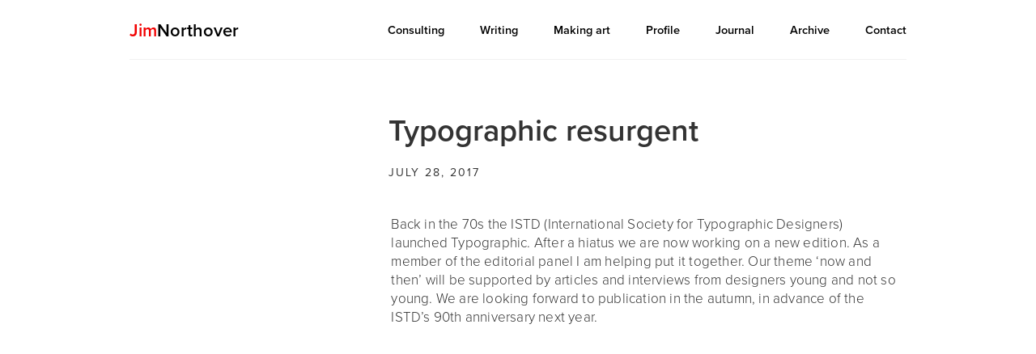

--- FILE ---
content_type: text/html; charset=UTF-8
request_url: https://www.jimnorthover.com/journal/typographic-resurgent/
body_size: 5098
content:
<!DOCTYPE html>
<html lang="en-US">
<head>
	<meta charset="UTF-8">
	<meta name="viewport" content="width=device-width, initial-scale=1">
	<link rel="profile" href="http://gmpg.org/xfn/11">
    <meta name='robots' content='index, follow, max-image-preview:large, max-snippet:-1, max-video-preview:-1' />

	<!-- This site is optimized with the Yoast SEO plugin v20.8 - https://yoast.com/wordpress/plugins/seo/ -->
	<title>Typographic resurgent - Jim Northover</title>
	<link rel="canonical" href="https://www.jimnorthover.com/journal/typographic-resurgent/" />
	<meta property="og:locale" content="en_US" />
	<meta property="og:type" content="article" />
	<meta property="og:title" content="Typographic resurgent - Jim Northover" />
	<meta property="og:description" content="This is the 1972 cover of the first edition of Typographic magazine." />
	<meta property="og:url" content="https://www.jimnorthover.com/journal/typographic-resurgent/" />
	<meta property="og:site_name" content="Jim Northover" />
	<meta property="og:image" content="https://www.jimnorthover.com/wp-content/uploads/2018/07/597b188dcfed530001891e16_Screen%20Shot%202017-07-26%20at%203.23.52%20PM.png" />
	<meta property="og:image:width" content="387" />
	<meta property="og:image:height" content="345" />
	<meta property="og:image:type" content="image/png" />
	<meta name="twitter:card" content="summary_large_image" />
	<script type="application/ld+json" class="yoast-schema-graph">{"@context":"https://schema.org","@graph":[{"@type":"WebPage","@id":"https://www.jimnorthover.com/journal/typographic-resurgent/","url":"https://www.jimnorthover.com/journal/typographic-resurgent/","name":"Typographic resurgent - Jim Northover","isPartOf":{"@id":"https://www.jimnorthover.com/#website"},"primaryImageOfPage":{"@id":"https://www.jimnorthover.com/journal/typographic-resurgent/#primaryimage"},"image":{"@id":"https://www.jimnorthover.com/journal/typographic-resurgent/#primaryimage"},"thumbnailUrl":"https://www.jimnorthover.com/wp-content/uploads/2018/07/597b188dcfed530001891e16_Screen Shot 2017-07-26 at 3.23.52 PM.png","datePublished":"2017-07-28T00:00:00+00:00","dateModified":"2017-07-28T00:00:00+00:00","breadcrumb":{"@id":"https://www.jimnorthover.com/journal/typographic-resurgent/#breadcrumb"},"inLanguage":"en-US","potentialAction":[{"@type":"ReadAction","target":["https://www.jimnorthover.com/journal/typographic-resurgent/"]}]},{"@type":"ImageObject","inLanguage":"en-US","@id":"https://www.jimnorthover.com/journal/typographic-resurgent/#primaryimage","url":"https://www.jimnorthover.com/wp-content/uploads/2018/07/597b188dcfed530001891e16_Screen Shot 2017-07-26 at 3.23.52 PM.png","contentUrl":"https://www.jimnorthover.com/wp-content/uploads/2018/07/597b188dcfed530001891e16_Screen Shot 2017-07-26 at 3.23.52 PM.png","width":387,"height":345,"caption":"Typographic resurgent"},{"@type":"BreadcrumbList","@id":"https://www.jimnorthover.com/journal/typographic-resurgent/#breadcrumb","itemListElement":[{"@type":"ListItem","position":1,"name":"Home","item":"https://www.jimnorthover.com/"},{"@type":"ListItem","position":2,"name":"Journal","item":"https://www.jimnorthover.com/journal/"},{"@type":"ListItem","position":3,"name":"Typographic resurgent"}]},{"@type":"WebSite","@id":"https://www.jimnorthover.com/#website","url":"https://www.jimnorthover.com/","name":"Jim Northover","description":"Designer, brand strategist, independent consultant to business leaders and organisations, writer for creative media and clients, art maker.","potentialAction":[{"@type":"SearchAction","target":{"@type":"EntryPoint","urlTemplate":"https://www.jimnorthover.com/?s={search_term_string}"},"query-input":"required name=search_term_string"}],"inLanguage":"en-US"}]}</script>
	<!-- / Yoast SEO plugin. -->


<link rel="alternate" type="application/rss+xml" title="Jim Northover &raquo; Feed" href="https://www.jimnorthover.com/feed/" />
<link rel='stylesheet' id='wp-block-library-css' href='https://www.jimnorthover.com/wp-includes/css/dist/block-library/style.min.css?ver=6.2.8' type='text/css' media='all' />
<link rel='stylesheet' id='classic-theme-styles-css' href='https://www.jimnorthover.com/wp-includes/css/classic-themes.min.css?ver=6.2.8' type='text/css' media='all' />
<style id='global-styles-inline-css' type='text/css'>
body{--wp--preset--color--black: #000000;--wp--preset--color--cyan-bluish-gray: #abb8c3;--wp--preset--color--white: #ffffff;--wp--preset--color--pale-pink: #f78da7;--wp--preset--color--vivid-red: #cf2e2e;--wp--preset--color--luminous-vivid-orange: #ff6900;--wp--preset--color--luminous-vivid-amber: #fcb900;--wp--preset--color--light-green-cyan: #7bdcb5;--wp--preset--color--vivid-green-cyan: #00d084;--wp--preset--color--pale-cyan-blue: #8ed1fc;--wp--preset--color--vivid-cyan-blue: #0693e3;--wp--preset--color--vivid-purple: #9b51e0;--wp--preset--gradient--vivid-cyan-blue-to-vivid-purple: linear-gradient(135deg,rgba(6,147,227,1) 0%,rgb(155,81,224) 100%);--wp--preset--gradient--light-green-cyan-to-vivid-green-cyan: linear-gradient(135deg,rgb(122,220,180) 0%,rgb(0,208,130) 100%);--wp--preset--gradient--luminous-vivid-amber-to-luminous-vivid-orange: linear-gradient(135deg,rgba(252,185,0,1) 0%,rgba(255,105,0,1) 100%);--wp--preset--gradient--luminous-vivid-orange-to-vivid-red: linear-gradient(135deg,rgba(255,105,0,1) 0%,rgb(207,46,46) 100%);--wp--preset--gradient--very-light-gray-to-cyan-bluish-gray: linear-gradient(135deg,rgb(238,238,238) 0%,rgb(169,184,195) 100%);--wp--preset--gradient--cool-to-warm-spectrum: linear-gradient(135deg,rgb(74,234,220) 0%,rgb(151,120,209) 20%,rgb(207,42,186) 40%,rgb(238,44,130) 60%,rgb(251,105,98) 80%,rgb(254,248,76) 100%);--wp--preset--gradient--blush-light-purple: linear-gradient(135deg,rgb(255,206,236) 0%,rgb(152,150,240) 100%);--wp--preset--gradient--blush-bordeaux: linear-gradient(135deg,rgb(254,205,165) 0%,rgb(254,45,45) 50%,rgb(107,0,62) 100%);--wp--preset--gradient--luminous-dusk: linear-gradient(135deg,rgb(255,203,112) 0%,rgb(199,81,192) 50%,rgb(65,88,208) 100%);--wp--preset--gradient--pale-ocean: linear-gradient(135deg,rgb(255,245,203) 0%,rgb(182,227,212) 50%,rgb(51,167,181) 100%);--wp--preset--gradient--electric-grass: linear-gradient(135deg,rgb(202,248,128) 0%,rgb(113,206,126) 100%);--wp--preset--gradient--midnight: linear-gradient(135deg,rgb(2,3,129) 0%,rgb(40,116,252) 100%);--wp--preset--duotone--dark-grayscale: url('#wp-duotone-dark-grayscale');--wp--preset--duotone--grayscale: url('#wp-duotone-grayscale');--wp--preset--duotone--purple-yellow: url('#wp-duotone-purple-yellow');--wp--preset--duotone--blue-red: url('#wp-duotone-blue-red');--wp--preset--duotone--midnight: url('#wp-duotone-midnight');--wp--preset--duotone--magenta-yellow: url('#wp-duotone-magenta-yellow');--wp--preset--duotone--purple-green: url('#wp-duotone-purple-green');--wp--preset--duotone--blue-orange: url('#wp-duotone-blue-orange');--wp--preset--font-size--small: 13px;--wp--preset--font-size--medium: 20px;--wp--preset--font-size--large: 36px;--wp--preset--font-size--x-large: 42px;--wp--preset--spacing--20: 0.44rem;--wp--preset--spacing--30: 0.67rem;--wp--preset--spacing--40: 1rem;--wp--preset--spacing--50: 1.5rem;--wp--preset--spacing--60: 2.25rem;--wp--preset--spacing--70: 3.38rem;--wp--preset--spacing--80: 5.06rem;--wp--preset--shadow--natural: 6px 6px 9px rgba(0, 0, 0, 0.2);--wp--preset--shadow--deep: 12px 12px 50px rgba(0, 0, 0, 0.4);--wp--preset--shadow--sharp: 6px 6px 0px rgba(0, 0, 0, 0.2);--wp--preset--shadow--outlined: 6px 6px 0px -3px rgba(255, 255, 255, 1), 6px 6px rgba(0, 0, 0, 1);--wp--preset--shadow--crisp: 6px 6px 0px rgba(0, 0, 0, 1);}:where(.is-layout-flex){gap: 0.5em;}body .is-layout-flow > .alignleft{float: left;margin-inline-start: 0;margin-inline-end: 2em;}body .is-layout-flow > .alignright{float: right;margin-inline-start: 2em;margin-inline-end: 0;}body .is-layout-flow > .aligncenter{margin-left: auto !important;margin-right: auto !important;}body .is-layout-constrained > .alignleft{float: left;margin-inline-start: 0;margin-inline-end: 2em;}body .is-layout-constrained > .alignright{float: right;margin-inline-start: 2em;margin-inline-end: 0;}body .is-layout-constrained > .aligncenter{margin-left: auto !important;margin-right: auto !important;}body .is-layout-constrained > :where(:not(.alignleft):not(.alignright):not(.alignfull)){max-width: var(--wp--style--global--content-size);margin-left: auto !important;margin-right: auto !important;}body .is-layout-constrained > .alignwide{max-width: var(--wp--style--global--wide-size);}body .is-layout-flex{display: flex;}body .is-layout-flex{flex-wrap: wrap;align-items: center;}body .is-layout-flex > *{margin: 0;}:where(.wp-block-columns.is-layout-flex){gap: 2em;}.has-black-color{color: var(--wp--preset--color--black) !important;}.has-cyan-bluish-gray-color{color: var(--wp--preset--color--cyan-bluish-gray) !important;}.has-white-color{color: var(--wp--preset--color--white) !important;}.has-pale-pink-color{color: var(--wp--preset--color--pale-pink) !important;}.has-vivid-red-color{color: var(--wp--preset--color--vivid-red) !important;}.has-luminous-vivid-orange-color{color: var(--wp--preset--color--luminous-vivid-orange) !important;}.has-luminous-vivid-amber-color{color: var(--wp--preset--color--luminous-vivid-amber) !important;}.has-light-green-cyan-color{color: var(--wp--preset--color--light-green-cyan) !important;}.has-vivid-green-cyan-color{color: var(--wp--preset--color--vivid-green-cyan) !important;}.has-pale-cyan-blue-color{color: var(--wp--preset--color--pale-cyan-blue) !important;}.has-vivid-cyan-blue-color{color: var(--wp--preset--color--vivid-cyan-blue) !important;}.has-vivid-purple-color{color: var(--wp--preset--color--vivid-purple) !important;}.has-black-background-color{background-color: var(--wp--preset--color--black) !important;}.has-cyan-bluish-gray-background-color{background-color: var(--wp--preset--color--cyan-bluish-gray) !important;}.has-white-background-color{background-color: var(--wp--preset--color--white) !important;}.has-pale-pink-background-color{background-color: var(--wp--preset--color--pale-pink) !important;}.has-vivid-red-background-color{background-color: var(--wp--preset--color--vivid-red) !important;}.has-luminous-vivid-orange-background-color{background-color: var(--wp--preset--color--luminous-vivid-orange) !important;}.has-luminous-vivid-amber-background-color{background-color: var(--wp--preset--color--luminous-vivid-amber) !important;}.has-light-green-cyan-background-color{background-color: var(--wp--preset--color--light-green-cyan) !important;}.has-vivid-green-cyan-background-color{background-color: var(--wp--preset--color--vivid-green-cyan) !important;}.has-pale-cyan-blue-background-color{background-color: var(--wp--preset--color--pale-cyan-blue) !important;}.has-vivid-cyan-blue-background-color{background-color: var(--wp--preset--color--vivid-cyan-blue) !important;}.has-vivid-purple-background-color{background-color: var(--wp--preset--color--vivid-purple) !important;}.has-black-border-color{border-color: var(--wp--preset--color--black) !important;}.has-cyan-bluish-gray-border-color{border-color: var(--wp--preset--color--cyan-bluish-gray) !important;}.has-white-border-color{border-color: var(--wp--preset--color--white) !important;}.has-pale-pink-border-color{border-color: var(--wp--preset--color--pale-pink) !important;}.has-vivid-red-border-color{border-color: var(--wp--preset--color--vivid-red) !important;}.has-luminous-vivid-orange-border-color{border-color: var(--wp--preset--color--luminous-vivid-orange) !important;}.has-luminous-vivid-amber-border-color{border-color: var(--wp--preset--color--luminous-vivid-amber) !important;}.has-light-green-cyan-border-color{border-color: var(--wp--preset--color--light-green-cyan) !important;}.has-vivid-green-cyan-border-color{border-color: var(--wp--preset--color--vivid-green-cyan) !important;}.has-pale-cyan-blue-border-color{border-color: var(--wp--preset--color--pale-cyan-blue) !important;}.has-vivid-cyan-blue-border-color{border-color: var(--wp--preset--color--vivid-cyan-blue) !important;}.has-vivid-purple-border-color{border-color: var(--wp--preset--color--vivid-purple) !important;}.has-vivid-cyan-blue-to-vivid-purple-gradient-background{background: var(--wp--preset--gradient--vivid-cyan-blue-to-vivid-purple) !important;}.has-light-green-cyan-to-vivid-green-cyan-gradient-background{background: var(--wp--preset--gradient--light-green-cyan-to-vivid-green-cyan) !important;}.has-luminous-vivid-amber-to-luminous-vivid-orange-gradient-background{background: var(--wp--preset--gradient--luminous-vivid-amber-to-luminous-vivid-orange) !important;}.has-luminous-vivid-orange-to-vivid-red-gradient-background{background: var(--wp--preset--gradient--luminous-vivid-orange-to-vivid-red) !important;}.has-very-light-gray-to-cyan-bluish-gray-gradient-background{background: var(--wp--preset--gradient--very-light-gray-to-cyan-bluish-gray) !important;}.has-cool-to-warm-spectrum-gradient-background{background: var(--wp--preset--gradient--cool-to-warm-spectrum) !important;}.has-blush-light-purple-gradient-background{background: var(--wp--preset--gradient--blush-light-purple) !important;}.has-blush-bordeaux-gradient-background{background: var(--wp--preset--gradient--blush-bordeaux) !important;}.has-luminous-dusk-gradient-background{background: var(--wp--preset--gradient--luminous-dusk) !important;}.has-pale-ocean-gradient-background{background: var(--wp--preset--gradient--pale-ocean) !important;}.has-electric-grass-gradient-background{background: var(--wp--preset--gradient--electric-grass) !important;}.has-midnight-gradient-background{background: var(--wp--preset--gradient--midnight) !important;}.has-small-font-size{font-size: var(--wp--preset--font-size--small) !important;}.has-medium-font-size{font-size: var(--wp--preset--font-size--medium) !important;}.has-large-font-size{font-size: var(--wp--preset--font-size--large) !important;}.has-x-large-font-size{font-size: var(--wp--preset--font-size--x-large) !important;}
.wp-block-navigation a:where(:not(.wp-element-button)){color: inherit;}
:where(.wp-block-columns.is-layout-flex){gap: 2em;}
.wp-block-pullquote{font-size: 1.5em;line-height: 1.6;}
</style>
<link rel='stylesheet' id='vendor-css-css' href='https://www.jimnorthover.com/wp-content/themes/jimnorthover/css/vendor.css?ver=1.0' type='text/css' media='all' />
<link rel='stylesheet' id='app-css-css' href='https://www.jimnorthover.com/wp-content/themes/jimnorthover/css/app.css?ver=1.0' type='text/css' media='all' />
<link rel='stylesheet' id='media-css-css' href='https://www.jimnorthover.com/wp-content/themes/jimnorthover/css/media.css?ver=1.0' type='text/css' media='all' />
<script type='text/javascript' src='https://www.jimnorthover.com/wp-includes/js/jquery/jquery.min.js?ver=3.6.4' id='jquery-core-js'></script>
<script type='text/javascript' src='https://www.jimnorthover.com/wp-includes/js/jquery/jquery-migrate.min.js?ver=3.4.0' id='jquery-migrate-js'></script>
<script type='text/javascript' src='https://www.jimnorthover.com/wp-content/themes/jimnorthover/js/vendor.js?ver=1.0' id='vendor-js-js'></script>
<script type='text/javascript' src='https://www.jimnorthover.com/wp-content/themes/jimnorthover/js/app.js?ver=1.0' id='app-js-js'></script>
<link rel="https://api.w.org/" href="https://www.jimnorthover.com/wp-json/" /><link rel="EditURI" type="application/rsd+xml" title="RSD" href="https://www.jimnorthover.com/xmlrpc.php?rsd" />
<link rel="wlwmanifest" type="application/wlwmanifest+xml" href="https://www.jimnorthover.com/wp-includes/wlwmanifest.xml" />
<meta name="generator" content="WordPress 6.2.8" />
<link rel='shortlink' href='https://www.jimnorthover.com/?p=2630' />
	<script src="https://ajax.googleapis.com/ajax/libs/webfont/1.4.7/webfont.js" type="text/javascript"></script>
	<script type="text/javascript">WebFont.load({  google: {    families: ["Changa One:400,400italic"]  }});</script>
    <script>
        (function(d) {
            var config = {
                    kitId: 'eib6ixp',
                    scriptTimeout: 3000,
                    async: true
                },
                h=d.documentElement,t=setTimeout(function(){h.className=h.className.replace(/\bwf-loading\b/g,"")+" wf-inactive";},config.scriptTimeout),tk=d.createElement("script"),f=false,s=d.getElementsByTagName("script")[0],a;h.className+=" wf-loading";tk.src='https://use.typekit.net/'+config.kitId+'.js';tk.async=true;tk.onload=tk.onreadystatechange=function(){a=this.readyState;if(f||a&&a!="complete"&&a!="loaded")return;f=true;clearTimeout(t);try{Typekit.load(config)}catch(e){}};s.parentNode.insertBefore(tk,s)
        })(document);
    </script>
<!--  	<script type="text/javascript">!function(o,c){var n=c.documentElement,t=" w-mod-";n.className+=t+"js",("ontouchstart"in o||o.DocumentTouch&&c instanceof DocumentTouch)&&(n.className+=t+"touch")}(window,document);</script>-->
<!--    <script type="text/javascript">var _gaq = _gaq || [];_gaq.push(['_setAccount', 'UA-2830058-8'], ['_trackPageview']);(function() {  var ga = document.createElement('script');  ga.src = ('https:' == document.location.protocol ? 'https://ssl' : 'http://www') + '.google-analytics.com/ga.js';  var s = document.getElementsByTagName('script')[0]; s.parentNode.insertBefore(ga, s);})();</script>-->
    <link rel="apple-touch-icon" sizes="180x180" href="/apple-touch-icon.png">
    <link rel="icon" type="image/png" sizes="32x32" href="/favicon-32x32.png">
    <link rel="icon" type="image/png" sizes="16x16" href="/favicon-16x16.png">
    <link rel="manifest" href="/site.webmanifest">
    <meta name="msapplication-TileColor" content="#ffffff">
    <meta name="theme-color" content="#ffffff">
</head>
<body data-ix="page-load" class="journal-template-default single single-journal postid-2630">
	<a class="skip-link screen-reader-text" href="#content">Skip to content</a>
  	<div class="the-new-menu">
    	<div class="the-new-menu-container w-clearfix">
      		<a href="/" class="the-logo-text w-inline-block w--current">
        		<div class="logo-text"><span class="red-jim">Jim</span>Northover</div>
      		</a>
      		<div class="navi-links-container">
                <ul id="menu-main-menu" class="main__menu"><li id="menu-item-33" class="menu-item menu-item-type-post_type menu-item-object-page menu-item-33"><a href="https://www.jimnorthover.com/consulting/">Consulting</a></li>
<li id="menu-item-3124" class="menu-item menu-item-type-post_type_archive menu-item-object-writing menu-item-3124"><a href="https://www.jimnorthover.com/writing/">Writing</a></li>
<li id="menu-item-36" class="menu-item menu-item-type-post_type menu-item-object-page menu-item-36"><a href="https://www.jimnorthover.com/making-art/">Making art</a></li>
<li id="menu-item-37" class="menu-item menu-item-type-post_type menu-item-object-page menu-item-37"><a href="https://www.jimnorthover.com/profile/">Profile</a></li>
<li id="menu-item-2542" class="menu-item menu-item-type-post_type_archive menu-item-object-journal menu-item-2542"><a href="https://www.jimnorthover.com/journal/">Journal</a></li>
<li id="menu-item-3552" class="menu-item menu-item-type-post_type menu-item-object-page menu-item-3552"><a href="https://www.jimnorthover.com/design-archive/">Archive</a></li>
<li id="menu-item-34" class="menu-item menu-item-type-post_type menu-item-object-page menu-item-34"><a href="https://www.jimnorthover.com/contact/">Contact</a></li>
</ul>      		</div>
      		<div data-ix="mobile-nav-open" class="menu-icon w-hidden-main"></div>
    	    </div>
  		</div>



  	</div>

    <div class="section-structure hero">
        <div class="site-container w-container">
            <div class="page-header">
                <div class="header-columns-x2 w-row">
                    <div class="column w-col w-col-4"></div>
                    <div class="column w-col w-col-8">
                        <h1 class="page-heading">Typographic resurgent</h1>
                        <h5 class="hero-date">July 28, 2017</h5>
                    </div>
                </div>
            </div>
        </div>
    </div>
    <div class="section-structure addfooter">
        <div class="site-container w-container">
            <div class="body-columns-x2 w-row">
                <div class="column padding-x3 w-col w-col-4"></div>
                <div class="column w-col w-col-8">
                                            <img width="100%" src="" class="w-dyn-bind-empty">
                                        <div class="w-richtext">
                        <p>Back in the 70s the ISTD (International Society for Typographic Designers) launched Typographic. After a hiatus we are now working on a new edition. As a member of the editorial panel I am helping put it together. Our theme &#8216;now and then&#8217; will be supported by articles and interviews from designers young and not so young. We are looking forward to publication in the autumn, in advance of the ISTD&#8217;s 90th anniversary next year.</p>
                    </div>
                </div>
            </div>
        </div>
    </div>
<div class="mobile-menu-background">
    <div data-ix="mobile-nav-close" class="close-block w-clearfix">
        <div data-ix="mobile-nav-close" class="close-menu"></div>
    </div>
    <div class="mobile-menu-container-con">
        <ul id="menu-main-menu-1" class="main__menu"><li class="menu-item menu-item-type-post_type menu-item-object-page menu-item-33"><a href="https://www.jimnorthover.com/consulting/">Consulting</a></li>
<li class="menu-item menu-item-type-post_type_archive menu-item-object-writing menu-item-3124"><a href="https://www.jimnorthover.com/writing/">Writing</a></li>
<li class="menu-item menu-item-type-post_type menu-item-object-page menu-item-36"><a href="https://www.jimnorthover.com/making-art/">Making art</a></li>
<li class="menu-item menu-item-type-post_type menu-item-object-page menu-item-37"><a href="https://www.jimnorthover.com/profile/">Profile</a></li>
<li class="menu-item menu-item-type-post_type_archive menu-item-object-journal menu-item-2542"><a href="https://www.jimnorthover.com/journal/">Journal</a></li>
<li class="menu-item menu-item-type-post_type menu-item-object-page menu-item-3552"><a href="https://www.jimnorthover.com/design-archive/">Archive</a></li>
<li class="menu-item menu-item-type-post_type menu-item-object-page menu-item-34"><a href="https://www.jimnorthover.com/contact/">Contact</a></li>
</ul>    </div>
</div>
</body>
</html>

--- FILE ---
content_type: text/css; charset=utf-8
request_url: https://www.jimnorthover.com/wp-content/themes/jimnorthover/css/vendor.css?ver=1.0
body_size: 580
content:
.hidden {
    display: none !important;
}

/* Image with 'data' attribute is hidden */
img[data-lazy-src],
.lazyload__other {
    /* we set the opacity to 0 */
    /*opacity: 0;*/
}
/* Image without 'data' attribute is (or becomes) visible */
img.lazyloaded,
.lazyloaded {
    /* prepare the future animation */
    -webkit-transition: opacity .5s linear 0.2s;
    -moz-transition: opacity .5s linear 0.2s;
    transition: opacity .5s linear 0.2s;
    /* we set the opacity to 1 to do the magic */
    opacity: 1;
}
.u-tleft {
    text-align: left;
}
.u-tcenter {
    text-align: center;
}
.u-tright {
    text-align: right;
}

.bypostauthor {}
.wp-caption,
.gallery-caption {
    font-size: 0.8rem;
    font-style: italic;
    margin-bottom: 1em;
    width: 100%;
}
.wp-caption img[class*="wp-image-"] {
    display: block;
    margin: 0 auto;
}
.wp-caption-text {
    margin: 0.5em 0;
}
.sticky {
    position: relative;
}
.screen-reader-text {
    clip: rect(1px, 1px, 1px, 1px);
    height: 1px;
    overflow: hidden;
    position: absolute !important;
    width: 1px;
    word-wrap: normal !important;
}
.screen-reader-text:focus {
    background-color: #fff;
    -webkit-box-shadow: 0 0 2px 2px rgba(0, 0, 0, 0.25);
    box-shadow: 0 0 2px 2px rgba(0, 0, 0, 0.25);
    clip: auto !important;
    color: #000;
    display: block;
    font-size: 14px;
    font-size: 0.875rem;
    font-weight: 700;
    height: auto;
    left: 5px;
    line-height: normal;
    padding: 15px 23px 14px;
    text-decoration: none;
    top: 5px;
    width: auto;
    z-index: 100000;
    outline: #fff;
}
.alignleft,
.alignright {
    display: inline;
}
.alignleft,
.alignright,
.aligncenter {
    margin-top: 2em;
    margin-bottom: 2em;
}
.alignright {
    float: right;
    margin-left: 2em;
}
.alignleft {
    float: left;
    margin-right: 2em;
}
.aligncenter {
    clear: both;
    display: block;
    margin-left: auto;
    margin-right: auto;
}

.size-full {
    width: 100%;
    height: auto;
    /*margin: 0 0 2em;*/
}


--- FILE ---
content_type: text/css; charset=utf-8
request_url: https://www.jimnorthover.com/wp-content/themes/jimnorthover/css/app.css?ver=1.0
body_size: 14394
content:
@font-face {
  font-family: 'webflow-icons';
  src: url("[data-uri]") format('truetype');
  font-weight: normal;
  font-style: normal;
}
[class^="w-icon-"],
[class*=" w-icon-"] {
  /* use !important to prevent issues with browser extensions that change fonts */
  font-family: 'webflow-icons' !important;
  speak: none;
  font-style: normal;
  font-weight: normal;
  font-variant: normal;
  text-transform: none;
  line-height: 1;
  /* Better Font Rendering =========== */
  -webkit-font-smoothing: antialiased;
  -moz-osx-font-smoothing: grayscale;
}
.w-icon-slider-right:before {
  content: "\e600";
}
.w-icon-slider-left:before {
  content: "\e601";
}
.w-icon-nav-menu:before {
  content: "\e602";
}
.w-icon-arrow-down:before,
.w-icon-dropdown-toggle:before {
  content: "\e603";
}
.w-icon-file-upload-remove:before {
  content: "\e900";
}
* {
  -webkit-box-sizing: border-box;
  -moz-box-sizing: border-box;
  box-sizing: border-box;
}
html {
  height: 100%;
}
body {
  margin: 0;
  min-height: 100%;
  background-color: #fff;
  font-family: Arial, sans-serif;
  font-size: 14px;
  line-height: 20px;
  color: #333;
}
img {
  max-width: 100%;
  vertical-align: middle;
  display: inline-block;
}
html.w-mod-touch * {
  background-attachment: scroll !important;
}
.w-block {
  display: block;
}
.w-inline-block {
  max-width: 100%;
  display: inline-block;
}
.w-clearfix:before,
.w-clearfix:after {
  content: " ";
  display: table;
}
.w-clearfix:after {
  clear: both;
}
.w-hidden {
  display: none;
}
.w-button,
input[type=submit] {
  display: inline-block;
  padding: 9px 15px;
  background-color: #3898EC;
  color: white;
  border: 0;
  line-height: inherit;
  text-decoration: none;
  cursor: pointer;
  border-radius: 0;
}
input.w-button,
input[type=submit] {
  -webkit-appearance: button;
}
html[data-w-dynpage] [data-w-cloak] {
  color: transparent !important;
}
.w-webflow-badge,
.w-webflow-badge * {
  position: static;
  left: auto;
  top: auto;
  right: auto;
  bottom: auto;
  z-index: auto;
  display: block;
  visibility: visible;
  overflow: visible;
  overflow-x: visible;
  overflow-y: visible;
  box-sizing: border-box;
  width: auto;
  height: auto;
  max-height: none;
  max-width: none;
  min-height: 0;
  min-width: 0;
  margin: 0;
  padding: 0;
  float: none;
  clear: none;
  border: 0 none transparent;
  border-radius: 0;
  background: none;
  background-image: none;
  background-position: 0% 0%;
  background-size: auto auto;
  background-repeat: repeat;
  background-origin: padding-box;
  background-clip: border-box;
  background-attachment: scroll;
  background-color: transparent;
  box-shadow: none;
  opacity: 1.0;
  transform: none;
  transition: none;
  direction: ltr;
  font-family: inherit;
  font-weight: inherit;
  color: inherit;
  font-size: inherit;
  line-height: inherit;
  font-style: inherit;
  font-variant: inherit;
  text-align: inherit;
  letter-spacing: inherit;
  text-decoration: inherit;
  text-indent: 0;
  text-transform: inherit;
  list-style-type: disc;
  text-shadow: none;
  font-smoothing: auto;
  vertical-align: baseline;
  cursor: inherit;
  white-space: inherit;
  word-break: normal;
  word-spacing: normal;
  word-wrap: normal;
}
.w-webflow-badge {
  position: fixed !important;
  display: inline-block !important;
  visibility: visible !important;
  opacity: 1 !important;
  z-index: 2147483647 !important;
  top: auto !important;
  right: 12px !important;
  bottom: 12px !important;
  left: auto !important;
  color: #AAADB0 !important;
  background-color: #fff !important;
  border-radius: 3px !important;
  padding: 6px 8px 6px 6px !important;
  font-size: 12px !important;
  opacity: 1.0 !important;
  line-height: 14px !important;
  text-decoration: none !important;
  transform: none !important;
  margin: 0 !important;
  width: auto !important;
  height: auto !important;
  overflow: visible !important;
  white-space: nowrap;
  box-shadow: 0 0 0 1px rgba(0, 0, 0, 0.1), 0px 1px 3px rgba(0, 0, 0, 0.1);
}
.w-webflow-badge > img {
  display: inline-block !important;
  visibility: visible !important;
  opacity: 1 !important;
  vertical-align: middle !important;
}
h1,
h2,
h3,
h4,
h5,
h6 {
  font-weight: bold;
  margin-bottom: 10px;
}
h1 {
  font-size: 38px;
  line-height: 44px;
  margin-top: 20px;
}
h2 {
  font-size: 32px;
  line-height: 36px;
  margin-top: 20px;
}
h3 {
  font-size: 24px;
  line-height: 30px;
  margin-top: 20px;
}
h4 {
  font-size: 18px;
  line-height: 24px;
  margin-top: 10px;
}
h5 {
  font-size: 14px;
  line-height: 20px;
  margin-top: 10px;
}
h6 {
  font-size: 12px;
  line-height: 18px;
  margin-top: 10px;
}
p {
  margin-top: 0;
  margin-bottom: 10px;
}
blockquote {
  margin: 0 0 10px 0;
  padding: 10px 20px;
  border-left: 5px solid #E2E2E2;
  font-size: 18px;
  line-height: 22px;
}
figure {
  margin: 0;
  margin-bottom: 10px;
}
figcaption {
  margin-top: 5px;
  text-align: center;
}
ul,
ol {
  margin-top: 0px;
  margin-bottom: 10px;
  padding-left: 40px;
}
.w-list-unstyled {
  padding-left: 0;
  list-style: none;
}
.w-embed:before,
.w-embed:after {
  content: " ";
  display: table;
}
.w-embed:after {
  clear: both;
}
.w-video {
  width: 100%;
  position: relative;
  padding: 0;
}
.w-video iframe,
.w-video object,
.w-video embed {
  position: absolute;
  top: 0;
  left: 0;
  width: 100%;
  height: 100%;
}
fieldset {
  padding: 0;
  margin: 0;
  border: 0;
}
button,
html input[type="button"],
input[type="reset"] {
  border: 0;
  cursor: pointer;
  -webkit-appearance: button;
}
button, input, optgroup, select, textarea {
  font-family: inherit;
}
.w-form {
  margin: 0 0 15px;
}
.w-form-done {
  display: none;
  padding: 20px;
  text-align: center;
  background-color: #dddddd;
}
.w-form-fail {
  display: none;
  margin-top: 10px;
  padding: 10px;
  background-color: #ffdede;
}
label {
  display: block;
  margin-bottom: 5px;
  font-weight: bold;
}
.w-input,
.w-select,
input,
textarea {
  display: block;
  width: 100%;
  height: 38px;
  padding: 8px 12px;
  margin-bottom: 15px;
  font-size: 17px;
  line-height: 1.428571429;
  color: #333333;
  vertical-align: middle;
  background-color: #ffffff;
  border: 1px solid #cccccc;
  outline: none;
}
.w-input:-moz-placeholder,
.w-select:-moz-placeholder,
input:-moz-placeholder,
textarea:-moz-placeholder {
  color: #999;
}
.w-input::-moz-placeholder,
.w-select::-moz-placeholder,
input::-moz-placeholder,
textarea::-moz-placeholder{
  color: #999;
  opacity: 1;
}
.w-input:-ms-input-placeholder,
.w-select:-ms-input-placeholder,
input:-ms-input-placeholder,
textarea:-ms-input-placeholder {
  color: #999;
}
.w-input::-webkit-input-placeholder,
.w-select::-webkit-input-placeholder,
input::-webkit-input-placeholder,
textarea::-webkit-input-placeholder {
  color: #999;
}
.w-input:focus,
.w-select:focus,
input:focus,
textarea:focus {
  border-color: #3898EC;
  outline: 0;
}
.w-input[disabled],
.w-select[disabled],
.w-input[readonly],
.w-select[readonly],
fieldset[disabled] .w-input,
fieldset[disabled] .w-select,
input[disabled],
input[readonly] {
  cursor: not-allowed;
  background-color: #eeeeee;
}
textarea.w-input,
textarea.w-select,
textarea {
  height: auto;
}
.w-select {
  background-image: -webkit-linear-gradient(white 0%, #f3f3f3 100%);
  background-image: linear-gradient(white 0%, #f3f3f3 100%);
}
.w-select[multiple] {
  height: auto;
}
.w-form-label {
  display: inline-block;
  cursor: pointer;
  font-weight: normal;
  margin-bottom: 0px;
}
.w-checkbox,
.w-radio {
  display: block;
  margin-bottom: 5px;
  padding-left: 20px;
}
.w-checkbox:before,
.w-radio:before,
.w-checkbox:after,
.w-radio:after {
  content: " ";
  display: table;
}
.w-checkbox:after,
.w-radio:after {
  clear: both;
}
.w-checkbox-input,
.w-radio-input {
  margin: 4px 0 0;
  margin-top: 1px \9;
  line-height: normal;
  float: left;
  margin-left: -20px;
}
.w-radio-input {
  margin-top: 3px;
}
.w-file-upload {
  display: block;
  margin-bottom: 10px;
}
.w-file-upload-input {
  width: 0.1px;
  height: 0.1px;
  opacity: 0;
  overflow: hidden;
  position: absolute;
  z-index: -100;
}
.w-file-upload-default,
.w-file-upload-uploading {
  display: inline-block;
  color: #333333;
}
.w-file-upload-error,
.w-file-upload-success {
  display: flex;
}
.w-file-upload-default.w-hidden,
.w-file-upload-uploading.w-hidden,
.w-file-upload-error.w-hidden,
.w-file-upload-success.w-hidden {
  display: none;
}
.w-file-upload-uploading-btn {
  display: inline-block;
  font-size: 14px;
  font-weight: normal;
  cursor: pointer;
  margin: 0;
  padding: 8px 12px 8px 40px;
  border: 1px solid #cccccc;
  background-color: #fafafa;
  background-image: url("[data-uri]");
  background-position: 12px 50%;
  background-size: 20px 20px;
  background-repeat: no-repeat;
}
.w-file-upload-file {
  display: flex;
  flex-grow: 1;
  justify-content: space-between;
  margin: 0;
  padding: 8px 9px 8px 11px;
  border: 1px solid #cccccc;
  background-color: #fafafa;
}
.w-file-upload-file-name {
  font-size: 14px;
  font-weight: normal;
  display: block;
}
.w-file-remove-link {
  margin-top: 3px;
  width: 16px;
  height: 16px;
  display: flex;
  cursor: pointer;
}
.w-icon-file-upload-remove {
  margin: auto;
  font-size: 10px;
}
.w-file-upload-error-msg {
  color: #ea384c;
  margin-top: 10px;
  padding: 2px 0;
}
.w-file-upload-info {
  display: inline-block;
  line-height: 38px;
  padding: 0 12px;
}
.w-file-upload-label {
  display: inline-block;
  font-size: 14px;
  font-weight: normal;
  cursor: pointer;
  margin: 0;
  padding: 8px 12px 8px 40px;
  border: 1px solid #cccccc;
  background-color: #fafafa;
  background-image: url("[data-uri]");
  background-position: 12px 50%;
  background-size: 20px 20px;
  background-repeat: no-repeat;
}
.w-icon-file-upload {
  width: 20px;
  height: 20px;
  margin-right: 8px;
}
.w-icon-file-upload-svg {
  width: 100%;
  height: 100%;
}
.w-form-recaptcha {
  margin-bottom: 8px;
}
.w-container {
  margin-left: auto;
  margin-right: auto;
  max-width: 940px;
}
.w-container:before,
.w-container:after {
  content: " ";
  display: table;
}
.w-container:after {
  clear: both;
}
.w-container .w-row {
  margin-left: -10px;
  margin-right: -10px;
}
.w-row:before,
.w-row:after {
  content: " ";
  display: table;
}
.w-row:after {
  clear: both;
}
.w-row .w-row {
  margin-left: 0;
  margin-right: 0;
}
.w-col {
  position: relative;
  float: left;
  width: 100%;
  min-height: 1px;
  padding-left: 10px;
  padding-right: 10px;
}
.w-col .w-col {
  padding-left: 0;
  padding-right: 0;
}
.w-col-1 {
  width: 8.33333333%;
}
.w-col-2 {
  width: 16.66666667%;
}
.w-col-3 {
  width: 25%;
}
.w-col-4 {
  width: 33.33333333%;
}
.w-col-5 {
  width: 41.66666667%;
}
.w-col-6 {
  width: 50%;
}
.w-col-7 {
  width: 58.33333333%;
}
.w-col-8 {
  width: 66.66666667%;
}
.w-col-9 {
  width: 75%;
}
.w-col-10 {
  width: 83.33333333%;
}
.w-col-11 {
  width: 91.66666667%;
}
.w-col-12 {
  width: 100%;
}
.w-hidden-main {
  display: none !important;
}
@media screen and (max-width: 991px) {
  .w-container {
    max-width: 728px;
  }
  .w-hidden-main {
    display: inherit !important;
  }
  .w-hidden-medium {
    display: none !important;
  }
  .w-col-medium-1 {
    width: 8.33333333%;
  }
  .w-col-medium-2 {
    width: 16.66666667%;
  }
  .w-col-medium-3 {
    width: 25%;
  }
  .w-col-medium-4 {
    width: 33.33333333%;
  }
  .w-col-medium-5 {
    width: 41.66666667%;
  }
  .w-col-medium-6 {
    width: 50%;
  }
  .w-col-medium-7 {
    width: 58.33333333%;
  }
  .w-col-medium-8 {
    width: 66.66666667%;
  }
  .w-col-medium-9 {
    width: 75%;
  }
  .w-col-medium-10 {
    width: 83.33333333%;
  }
  .w-col-medium-11 {
    width: 91.66666667%;
  }
  .w-col-medium-12 {
    width: 100%;
  }
  .w-col-stack {
    width: 100%;
    left: auto;
    right: auto;
  }
}
@media screen and (max-width: 767px) {
  .w-hidden-main {
    display: inherit !important;
  }
  .w-hidden-medium {
    display: inherit !important;
  }
  .w-hidden-small {
    display: none !important;
  }
  .w-row,
  .w-container .w-row {
    margin-left: 0;
    margin-right: 0;
  }
  .w-col {
    width: 100%;
    left: auto;
    right: auto;
  }
  .w-col-small-1 {
    width: 8.33333333%;
  }
  .w-col-small-2 {
    width: 16.66666667%;
  }
  .w-col-small-3 {
    width: 25%;
  }
  .w-col-small-4 {
    width: 33.33333333%;
  }
  .w-col-small-5 {
    width: 41.66666667%;
  }
  .w-col-small-6 {
    width: 50%;
  }
  .w-col-small-7 {
    width: 58.33333333%;
  }
  .w-col-small-8 {
    width: 66.66666667%;
  }
  .w-col-small-9 {
    width: 75%;
  }
  .w-col-small-10 {
    width: 83.33333333%;
  }
  .w-col-small-11 {
    width: 91.66666667%;
  }
  .w-col-small-12 {
    width: 100%;
  }
}
@media screen and (max-width: 479px) {
  .w-container {
    max-width: none;
  }
  .w-hidden-main {
    display: inherit !important;
  }
  .w-hidden-medium {
    display: inherit !important;
  }
  .w-hidden-small {
    display: inherit !important;
  }
  .w-hidden-tiny {
    display: none !important;
  }
  .w-col {
    width: 100%;
  }
  .w-col-tiny-1 {
    width: 8.33333333%;
  }
  .w-col-tiny-2 {
    width: 16.66666667%;
  }
  .w-col-tiny-3 {
    width: 25%;
  }
  .w-col-tiny-4 {
    width: 33.33333333%;
  }
  .w-col-tiny-5 {
    width: 41.66666667%;
  }
  .w-col-tiny-6 {
    width: 50%;
  }
  .w-col-tiny-7 {
    width: 58.33333333%;
  }
  .w-col-tiny-8 {
    width: 66.66666667%;
  }
  .w-col-tiny-9 {
    width: 75%;
  }
  .w-col-tiny-10 {
    width: 83.33333333%;
  }
  .w-col-tiny-11 {
    width: 91.66666667%;
  }
  .w-col-tiny-12 {
    width: 100%;
  }
}
.w-widget {
  position: relative;
}
.w-widget-map {
  width: 100%;
  height: 400px;
}
.w-widget-map label {
  width: auto;
  display: inline;
}
.w-widget-map img {
  max-width: inherit;
}
.w-widget-map .gm-style-iw {
  width: 90% !important;
  height: auto !important;
  top: 7px !important;
  left: 6% !important;
  display: inline;
  text-align: center;
  overflow: hidden;
}
.w-widget-map .gm-style-iw + div {
  display: none;
}
.w-widget-twitter {
  overflow: hidden;
}
.w-widget-twitter-count-shim {
  display: inline-block;
  vertical-align: top;
  position: relative;
  width: 28px;
  height: 20px;
  text-align: center;
  background: white;
  border: #758696 solid 1px;
  border-radius: 3px;
}
.w-widget-twitter-count-shim * {
  pointer-events: none;
  -webkit-user-select: none;
  -moz-user-select: none;
  -ms-user-select: none;
  user-select: none;
}
.w-widget-twitter-count-shim .w-widget-twitter-count-inner {
  position: relative;
  font-size: 15px;
  line-height: 12px;
  text-align: center;
  color: #999;
  font-family: serif;
}
.w-widget-twitter-count-shim .w-widget-twitter-count-clear {
  position: relative;
  display: block;
}
.w-widget-twitter-count-shim.w--large {
  width: 36px;
  height: 28px;
  margin-left: 7px;
}
.w-widget-twitter-count-shim.w--large .w-widget-twitter-count-inner {
  font-size: 18px;
  line-height: 18px;
}
.w-widget-twitter-count-shim:not(.w--vertical) {
  margin-left: 5px;
  margin-right: 8px;
}
.w-widget-twitter-count-shim:not(.w--vertical).w--large {
  margin-left: 6px;
}
.w-widget-twitter-count-shim:not(.w--vertical):before,
.w-widget-twitter-count-shim:not(.w--vertical):after {
  top: 50%;
  left: 0;
  border: solid transparent;
  content: " ";
  height: 0;
  width: 0;
  position: absolute;
  pointer-events: none;
}
.w-widget-twitter-count-shim:not(.w--vertical):before {
  border-color: rgba(117, 134, 150, 0);
  border-right-color: #5d6c7b;
  border-width: 4px;
  margin-left: -9px;
  margin-top: -4px;
}
.w-widget-twitter-count-shim:not(.w--vertical).w--large:before {
  border-width: 5px;
  margin-left: -10px;
  margin-top: -5px;
}
.w-widget-twitter-count-shim:not(.w--vertical):after {
  border-color: rgba(255, 255, 255, 0);
  border-right-color: white;
  border-width: 4px;
  margin-left: -8px;
  margin-top: -4px;
}
.w-widget-twitter-count-shim:not(.w--vertical).w--large:after {
  border-width: 5px;
  margin-left: -9px;
  margin-top: -5px;
}
.w-widget-twitter-count-shim.w--vertical {
  width: 61px;
  height: 33px;
  margin-bottom: 8px;
}
.w-widget-twitter-count-shim.w--vertical:before,
.w-widget-twitter-count-shim.w--vertical:after {
  top: 100%;
  left: 50%;
  border: solid transparent;
  content: " ";
  height: 0;
  width: 0;
  position: absolute;
  pointer-events: none;
}
.w-widget-twitter-count-shim.w--vertical:before {
  border-color: rgba(117, 134, 150, 0);
  border-top-color: #5d6c7b;
  border-width: 5px;
  margin-left: -5px;
}
.w-widget-twitter-count-shim.w--vertical:after {
  border-color: rgba(255, 255, 255, 0);
  border-top-color: white;
  border-width: 4px;
  margin-left: -4px;
}
.w-widget-twitter-count-shim.w--vertical .w-widget-twitter-count-inner {
  font-size: 18px;
  line-height: 22px;
}
.w-widget-twitter-count-shim.w--vertical.w--large {
  width: 76px;
}
.w-widget-gplus {
  overflow: hidden;
}
.w-background-video {
  position: relative;
  overflow: hidden;
  height: 500px;
  color: white;
}
.w-background-video > video {
  background-size: cover;
  background-position: 50% 50%;
  position: absolute;
  right: -100%;
  bottom: -100%;
  top: -100%;
  left: -100%;
  margin: auto;
  min-width: 100%;
  min-height: 100%;
  z-index: -100;
}
.w-background-video > video::-webkit-media-controls-start-playback-button {
  display: none !important;
  -webkit-appearance: none;
}
.w-slider {
  position: relative;
  height: 300px;
  text-align: center;
  background: #dddddd;
  clear: both;
  -webkit-tap-highlight-color: rgba(0, 0, 0, 0);
  tap-highlight-color: rgba(0, 0, 0, 0);
}
.w-slider-mask {
  position: relative;
  display: block;
  overflow: hidden;
  z-index: 1;
  left: 0;
  right: 0;
  height: 100%;
  white-space: nowrap;
}
.w-slide {
  position: relative;
  display: inline-block;
  vertical-align: top;
  width: 100%;
  height: 100%;
  white-space: normal;
  text-align: left;
}
.w-slider-nav {
  position: absolute;
  z-index: 2;
  top: auto;
  right: 0;
  bottom: 0;
  left: 0;
  margin: auto;
  padding-top: 10px;
  height: 40px;
  text-align: center;
  -webkit-tap-highlight-color: rgba(0, 0, 0, 0);
  tap-highlight-color: rgba(0, 0, 0, 0);
}
.w-slider-nav.w-round > div {
  border-radius: 100%;
}
.w-slider-nav.w-num > div {
  width: auto;
  height: auto;
  padding: 0.2em 0.5em;
  font-size: inherit;
  line-height: inherit;
}
.w-slider-nav.w-shadow > div {
  box-shadow: 0 0 3px rgba(51, 51, 51, 0.4);
}
.w-slider-nav-invert {
  color: #fff;
}
.w-slider-nav-invert > div {
  background-color: rgba(34, 34, 34, 0.4);
}
.w-slider-nav-invert > div.w-active {
  background-color: #222;
}
.w-slider-dot {
  position: relative;
  display: inline-block;
  width: 1em;
  height: 1em;
  background-color: rgba(255, 255, 255, 0.4);
  cursor: pointer;
  margin: 0 3px 0.5em;
  transition: background-color 100ms, color 100ms;
}
.w-slider-dot.w-active {
  background-color: #fff;
}
.w-slider-arrow-left,
.w-slider-arrow-right {
  position: absolute;
  width: 80px;
  top: 0;
  right: 0;
  bottom: 0;
  left: 0;
  margin: auto;
  cursor: pointer;
  overflow: hidden;
  color: white;
  font-size: 40px;
  -webkit-tap-highlight-color: rgba(0, 0, 0, 0);
  tap-highlight-color: rgba(0, 0, 0, 0);
  -webkit-user-select: none;
  -moz-user-select: none;
  -ms-user-select: none;
  user-select: none;
}
.w-slider-arrow-left [class^="w-icon-"],
.w-slider-arrow-right [class^="w-icon-"],
.w-slider-arrow-left [class*=" w-icon-"],
.w-slider-arrow-right [class*=" w-icon-"] {
  position: absolute;
}
.w-slider-arrow-left {
  z-index: 3;
  right: auto;
}
.w-slider-arrow-right {
  z-index: 4;
  left: auto;
}
.w-icon-slider-left,
.w-icon-slider-right {
  top: 0;
  right: 0;
  bottom: 0;
  left: 0;
  margin: auto;
  width: 1em;
  height: 1em;
}
.w-dropdown {
  display: inline-block;
  position: relative;
  text-align: left;
  margin-left: auto;
  margin-right: auto;
  z-index: 900;
}
.w-dropdown-btn,
.w-dropdown-toggle,
.w-dropdown-link {
  position: relative;
  vertical-align: top;
  text-decoration: none;
  color: #222222;
  padding: 20px;
  text-align: left;
  margin-left: auto;
  margin-right: auto;
  white-space: nowrap;
}
.w-dropdown-toggle {
  -webkit-user-select: none;
  -moz-user-select: none;
  -ms-user-select: none;
  user-select: none;
  display: inline-block;
  cursor: pointer;
  padding-right: 40px;
}
.w-icon-dropdown-toggle {
  position: absolute;
  top: 0;
  right: 0;
  bottom: 0;
  margin: auto;
  margin-right: 20px;
  width: 1em;
  height: 1em;
}
.w-dropdown-list {
  position: absolute;
  background: #dddddd;
  display: none;
  min-width: 100%;
}
.w-dropdown-list.w--open {
  display: block;
}
.w-dropdown-link {
  padding: 10px 20px;
  display: block;
  color: #222222;
}
.w-dropdown-link.w--current {
  color: #0082f3;
}
.w-nav[data-collapse="all"] .w-dropdown,
.w-nav[data-collapse="all"] .w-dropdown-toggle {
  display: block;
}
.w-nav[data-collapse="all"] .w-dropdown-list {
  position: static;
}
/**
 * ## Note
 * Safari (on both iOS and OS X) does not handle viewport units (vh, vw) well.
 * For example percentage units do not work on descendants of elements that
 * have any dimensions expressed in viewport units. It also doesn’t handle them at
 * all in `calc()`.
 */
/**
 * Wrapper around all lightbox elements
 *
 * 1. Since the lightbox can receive focus, IE also gives it an outline.
 * 2. Fixes flickering on Chrome when a transition is in progress
 *    underneath the lightbox.
 */
.w-lightbox-backdrop {
  color: #000;
  cursor: auto;
  font-family: serif;
  font-size: medium;
  font-style: normal;
  font-variant: normal;
  font-weight: normal;
  letter-spacing: normal;
  line-height: normal;
  list-style: disc;
  text-align: start;
  text-indent: 0;
  text-shadow: none;
  text-transform: none;
  visibility: visible;
  white-space: normal;
  word-break: normal;
  word-spacing: normal;
  word-wrap: normal;
  position: fixed;
  top: 0;
  right: 0;
  bottom: 0;
  left: 0;
  color: #fff;
  font-family: "Helvetica Neue", Helvetica, Ubuntu, "Segoe UI", Verdana, sans-serif;
  font-size: 17px;
  line-height: 1.2;
  font-weight: 300;
  text-align: center;
  background: rgba(0, 0, 0, 0.9);
  z-index: 2000;
  outline: 0;
  /* 1 */
  opacity: 0;
  -webkit-user-select: none;
  -moz-user-select: none;
  -ms-user-select: none;
  -webkit-tap-highlight-color: transparent;
  -webkit-transform: translate(0, 0);
  /* 2 */
}
/**
 * Neat trick to bind the rubberband effect to our canvas instead of the whole
 * document on iOS. It also prevents a bug that causes the document underneath to scroll.
 */
.w-lightbox-backdrop,
.w-lightbox-container {
  height: 100%;
  overflow: auto;
  -webkit-overflow-scrolling: touch;
}
.w-lightbox-content {
  position: relative;
  height: 100vh;
  overflow: hidden;
}
.w-lightbox-view {
  position: absolute;
  width: 100vw;
  height: 100vh;
  opacity: 0;
}
.w-lightbox-view:before {
  content: "";
  height: 100vh;
}
/* .w-lightbox-content */
.w-lightbox-group,
.w-lightbox-group .w-lightbox-view,
.w-lightbox-group .w-lightbox-view:before {
  height: 86vh;
}
.w-lightbox-frame,
.w-lightbox-view:before {
  display: inline-block;
  vertical-align: middle;
}
/*
 * 1. Remove default margin set by user-agent on the <figure> element.
 */
.w-lightbox-figure {
  position: relative;
  margin: 0;
  /* 1 */
}
.w-lightbox-group .w-lightbox-figure {
  cursor: pointer;
}
/**
 * IE adds image dimensions as width and height attributes on the IMG tag,
 * but we need both width and height to be set to auto to enable scaling.
 */
.w-lightbox-img {
  width: auto;
  height: auto;
  max-width: none;
}
/**
 * 1. Reset if style is set by user on "All Images"
 */
.w-lightbox-image {
  display: block;
  float: none;
  /* 1 */
  max-width: 100vw;
  max-height: 100vh;
}
.w-lightbox-group .w-lightbox-image {
  max-height: 86vh;
}
.w-lightbox-caption {
  position: absolute;
  right: 0;
  bottom: 0;
  left: 0;
  padding: .5em 1em;
  background: rgba(0, 0, 0, 0.4);
  text-align: left;
  text-overflow: ellipsis;
  white-space: nowrap;
  overflow: hidden;
}
.w-lightbox-embed {
  position: absolute;
  top: 0;
  right: 0;
  bottom: 0;
  left: 0;
  width: 100%;
  height: 100%;
}
.w-lightbox-control {
  position: absolute;
  top: 0;
  width: 4em;
  background-size: 24px;
  background-repeat: no-repeat;
  background-position: center;
  cursor: pointer;
  -webkit-transition: all .3s;
  transition: all .3s;
}
.w-lightbox-left {
  display: none;
  bottom: 0;
  left: 0;
  /* <svg xmlns="http://www.w3.org/2000/svg" viewBox="-20 0 24 40" width="24" height="40"><g transform="rotate(45)"><path d="m0 0h5v23h23v5h-28z" opacity=".4"/><path d="m1 1h3v23h23v3h-26z" fill="#fff"/></g></svg> */
  background-image: url("[data-uri]");
}
.w-lightbox-right {
  display: none;
  right: 0;
  bottom: 0;
  /* <svg xmlns="http://www.w3.org/2000/svg" viewBox="-4 0 24 40" width="24" height="40"><g transform="rotate(45)"><path d="m0-0h28v28h-5v-23h-23z" opacity=".4"/><path d="m1 1h26v26h-3v-23h-23z" fill="#fff"/></g></svg> */
  background-image: url("[data-uri]");
}
/*
 * Without specifying the with and height inside the SVG, all versions of IE render the icon too small.
 * The bug does not seem to manifest itself if the elements are tall enough such as the above arrows.
 * (http://stackoverflow.com/questions/16092114/background-size-differs-in-internet-explorer)
 */
.w-lightbox-close {
  right: 0;
  height: 2.6em;
  /* <svg xmlns="http://www.w3.org/2000/svg" viewBox="-4 0 18 17" width="18" height="17"><g transform="rotate(45)"><path d="m0 0h7v-7h5v7h7v5h-7v7h-5v-7h-7z" opacity=".4"/><path d="m1 1h7v-7h3v7h7v3h-7v7h-3v-7h-7z" fill="#fff"/></g></svg> */
  background-image: url("[data-uri]");
  background-size: 18px;
}
/**
 * 1. All IE versions add extra space at the bottom without this.
 */
.w-lightbox-strip {
  position: absolute;
  bottom: 0;
  left: 0;
  right: 0;
  padding: 0 1vh;
  line-height: 0;
  /* 1 */
  white-space: nowrap;
  overflow-x: auto;
  overflow-y: hidden;
}
/*
 * 1. We use content-box to avoid having to do `width: calc(10vh + 2vw)`
 *    which doesn’t work in Safari anyway.
 * 2. Chrome renders images pixelated when switching to GPU. Making sure
 *    the parent is also rendered on the GPU (by setting translate3d for
 *    example) fixes this behavior.
 */
.w-lightbox-item {
  display: inline-block;
  width: 10vh;
  padding: 2vh 1vh;
  box-sizing: content-box;
  /* 1 */
  cursor: pointer;
  -webkit-transform: translate3d(0, 0, 0);
  /* 2 */
}
.w-lightbox-active {
  opacity: .3;
}
.w-lightbox-thumbnail {
  position: relative;
  height: 10vh;
  background: #222;
  overflow: hidden;
}
.w-lightbox-thumbnail-image {
  position: absolute;
  top: 0;
  left: 0;
}
.w-lightbox-thumbnail .w-lightbox-tall {
  top: 50%;
  width: 100%;
  -webkit-transform: translate(0, -50%);
  -ms-transform: translate(0, -50%);
  transform: translate(0, -50%);
}
.w-lightbox-thumbnail .w-lightbox-wide {
  left: 50%;
  height: 100%;
  -webkit-transform: translate(-50%, 0);
  -ms-transform: translate(-50%, 0);
  transform: translate(-50%, 0);
}
/*
 * Spinner
 *
 * Absolute pixel values are used to avoid rounding errors that would cause
 * the white spinning element to be misaligned with the track.
 */
.w-lightbox-spinner {
  position: absolute;
  top: 50%;
  left: 50%;
  box-sizing: border-box;
  width: 40px;
  height: 40px;
  margin-top: -20px;
  margin-left: -20px;
  border: 5px solid rgba(0, 0, 0, 0.4);
  border-radius: 50%;
  -webkit-animation: spin .8s infinite linear;
  animation: spin .8s infinite linear;
}
.w-lightbox-spinner:after {
  content: "";
  position: absolute;
  top: -4px;
  right: -4px;
  bottom: -4px;
  left: -4px;
  border: 3px solid transparent;
  border-bottom-color: #fff;
  border-radius: 50%;
}
/*
 * Utility classes
 */
.w-lightbox-hide {
  display: none;
}
.w-lightbox-noscroll {
  overflow: hidden;
}
@media (min-width: 768px) {
  .w-lightbox-content {
    height: 96vh;
    margin-top: 2vh;
  }
  .w-lightbox-view,
  .w-lightbox-view:before {
    height: 96vh;
  }
  /* .w-lightbox-content */
  .w-lightbox-group,
  .w-lightbox-group .w-lightbox-view,
  .w-lightbox-group .w-lightbox-view:before {
    height: 84vh;
  }
  .w-lightbox-image {
    max-width: 96vw;
    max-height: 96vh;
  }
  .w-lightbox-group .w-lightbox-image {
    max-width: 82.3vw;
    max-height: 84vh;
  }
  .w-lightbox-left,
  .w-lightbox-right {
    display: block;
    opacity: .5;
  }
  .w-lightbox-close {
    opacity: .8;
  }
  .w-lightbox-control:hover {
    opacity: 1;
  }
}
.w-lightbox-inactive,
.w-lightbox-inactive:hover {
  opacity: 0;
}
.w-richtext:before,
.w-richtext:after {
  content: " ";
  display: table;
}
.w-richtext:after {
  clear: both;
}
.w-richtext[contenteditable="true"]:before,
.w-richtext[contenteditable="true"]:after {
  white-space: initial;
}
.w-richtext ol,
.w-richtext ul {
  overflow: hidden;
}
.w-richtext .w-richtext-figure-selected.w-richtext-figure-type-video div:before,
.w-richtext .w-richtext-figure-selected[data-rt-type="video"] div:before {
  outline: 2px solid #2895f7;
}
.w-richtext .w-richtext-figure-selected.w-richtext-figure-type-image div,
.w-richtext .w-richtext-figure-selected[data-rt-type="image"] div {
  outline: 2px solid #2895f7;
}
.w-richtext figure.w-richtext-figure-type-video > div:before,
.w-richtext figure[data-rt-type="video"] > div:before {
  content: '';
  position: absolute;
  display: none;
  left: 0;
  top: 0;
  right: 0;
  bottom: 0;
  z-index: 1;
}
.w-richtext figure {
  position: relative;
  max-width: 60%;
}
.w-richtext figure > div:before {
  cursor: default!important;
}
.w-richtext figure img {
  width: 100%;
}
.w-richtext figure figcaption.w-richtext-figcaption-placeholder {
  opacity: 0.6;
}
.w-richtext figure div {
  /* fix incorrectly sized selection border in the data manager */
  font-size: 0px;
  color: transparent;
}
.w-richtext figure.w-richtext-figure-type-image,
.w-richtext figure[data-rt-type="image"] {
  display: table;
}
.w-richtext figure.w-richtext-figure-type-image > div,
.w-richtext figure[data-rt-type="image"] > div {
  display: inline-block;
}
.w-richtext figure.w-richtext-figure-type-image > figcaption,
.w-richtext figure[data-rt-type="image"] > figcaption {
  display: table-caption;
  caption-side: bottom;
}
.w-richtext figure.w-richtext-figure-type-video,
.w-richtext figure[data-rt-type="video"] {
  width: 60%;
  height: 0;
}
.w-richtext figure.w-richtext-figure-type-video iframe,
.w-richtext figure[data-rt-type="video"] iframe {
  position: absolute;
  top: 0;
  left: 0;
  width: 100%;
  height: 100%;
}
.w-richtext figure.w-richtext-figure-type-video > div,
.w-richtext figure[data-rt-type="video"] > div {
  width: 100%;
}
.w-richtext figure.w-richtext-align-center {
  margin-right: auto;
  margin-left: auto;
  clear: both;
}
.w-richtext figure.w-richtext-align-center.w-richtext-figure-type-image > div,
.w-richtext figure.w-richtext-align-center[data-rt-type="image"] > div {
  max-width: 100%;
}
.w-richtext figure.w-richtext-align-normal {
  clear: both;
}
.w-richtext figure.w-richtext-align-fullwidth {
  width: 100%;
  max-width: 100%;
  text-align: center;
  clear: both;
  display: block;
  margin-right: auto;
  margin-left: auto;
}
.w-richtext figure.w-richtext-align-fullwidth > div {
  display: inline-block;
  /* padding-bottom is used for aspect ratios in video figures
      we want the div to inherit that so hover/selection borders in the designer-canvas
      fit right*/
  padding-bottom: inherit;
}
.w-richtext figure.w-richtext-align-fullwidth > figcaption {
  display: block;
}
.w-richtext figure.w-richtext-align-floatleft {
  float: left;
  margin-right: 15px;
  clear: none;
}
.w-richtext figure.w-richtext-align-floatright {
  float: right;
  margin-left: 15px;
  clear: none;
}
.w-nav {
  position: relative;
  background: #dddddd;
  z-index: 1000;
}
.w-nav:before,
.w-nav:after {
  content: " ";
  display: table;
}
.w-nav:after {
  clear: both;
}
.w-nav-brand {
  position: relative;
  float: left;
  text-decoration: none;
  color: #333333;
}
.w-nav-link {
  position: relative;
  display: inline-block;
  vertical-align: top;
  text-decoration: none;
  color: #222222;
  padding: 20px;
  text-align: left;
  margin-left: auto;
  margin-right: auto;
}
.w-nav-link.w--current {
  color: #0082f3;
}
.w-nav-menu {
  position: relative;
  float: right;
}
.w--nav-menu-open {
  display: block !important;
  position: absolute;
  top: 100%;
  left: 0;
  right: 0;
  background: #C8C8C8;
  text-align: center;
  overflow: visible;
  min-width: 200px;
}
.w--nav-link-open {
  display: block;
  position: relative;
}
.w-nav-overlay {
  position: absolute;
  overflow: hidden;
  display: none;
  top: 100%;
  left: 0;
  right: 0;
  width: 100%;
}
.w-nav-overlay .w--nav-menu-open {
  top: 0;
}
.w-nav[data-animation="over-left"] .w-nav-overlay {
  width: auto;
}
.w-nav[data-animation="over-left"] .w-nav-overlay,
.w-nav[data-animation="over-left"] .w--nav-menu-open {
  right: auto;
  z-index: 1;
  top: 0;
}
.w-nav[data-animation="over-right"] .w-nav-overlay {
  width: auto;
}
.w-nav[data-animation="over-right"] .w-nav-overlay,
.w-nav[data-animation="over-right"] .w--nav-menu-open {
  left: auto;
  z-index: 1;
  top: 0;
}
.w-nav-button {
  position: relative;
  float: right;
  padding: 18px;
  font-size: 24px;
  display: none;
  cursor: pointer;
  -webkit-tap-highlight-color: rgba(0, 0, 0, 0);
  tap-highlight-color: rgba(0, 0, 0, 0);
  -webkit-user-select: none;
  -moz-user-select: none;
  -ms-user-select: none;
  user-select: none;
}
.w-nav-button.w--open {
  background-color: #C8C8C8;
  color: white;
}
.w-nav[data-collapse="all"] .w-nav-menu {
  display: none;
}
.w-nav[data-collapse="all"] .w-nav-button {
  display: block;
}
@media screen and (max-width: 991px) {
  .w-nav[data-collapse="medium"] .w-nav-menu {
    display: none;
  }
  .w-nav[data-collapse="medium"] .w-nav-button {
    display: block;
  }
}
@media screen and (max-width: 767px) {
  .w-nav[data-collapse="small"] .w-nav-menu {
    display: none;
  }
  .w-nav[data-collapse="small"] .w-nav-button {
    display: block;
  }
  .w-nav-brand {
    padding-left: 10px;
  }
}
@media screen and (max-width: 479px) {
  .w-nav[data-collapse="tiny"] .w-nav-menu {
    display: none;
  }
  .w-nav[data-collapse="tiny"] .w-nav-button {
    display: block;
  }
}
.w-tabs {
  position: relative;
}
.w-tabs:before,
.w-tabs:after {
  content: " ";
  display: table;
}
.w-tabs:after {
  clear: both;
}
.w-tab-menu {
  position: relative;
}
.w-tab-link {
  position: relative;
  display: inline-block;
  vertical-align: top;
  text-decoration: none;
  padding: 9px 30px;
  text-align: left;
  cursor: pointer;
  color: #222222;
  background-color: #dddddd;
}
.w-tab-link.w--current {
  background-color: #C8C8C8;
}
.w-tab-content {
  position: relative;
  display: block;
  overflow: hidden;
}
.w-tab-pane {
  position: relative;
  display: none;
}
.w--tab-active {
  display: block;
}
@media screen and (max-width: 479px) {
  .w-tab-link {
    display: block;
  }
}
.w-ix-emptyfix:after {
  content: "";
}
@keyframes spin {
  0% {
    transform: rotate(0deg);
  }
  100% {
    transform: rotate(360deg);
  }
}
.w-dyn-empty {
  padding: 10px;
  background-color: #dddddd;
}
.w-dyn-bind-empty {
  display: none !important;
}
.w-condition-invisible {
  display: none !important;
}


h1 {
  margin-top: 0px;
  margin-bottom: 10px;
  float: none;
  font-family: proxima-nova, sans-serif;
  font-size: 38px;
  line-height: 44px;
  font-weight: 600;
}

h2,
h2 *,
h2 p {
  margin-top: 0px;
  margin-bottom: 10px;
  font-family: proxima-nova, sans-serif;
  font-size: 24px;
  line-height: 31px;
  font-weight: 300;
}
h2 p {
  margin-bottom: 0;
}

h3 {
  display: block;
  margin-top: 0px;
  margin-bottom: 10px;
  float: none;
  font-family: proxima-nova, sans-serif;
  font-size: 24px;
  line-height: 28px;
  font-weight: 600;
}

h4 {
  margin-top: 28px;
  margin-bottom: 10px;
  font-family: proxima-nova, sans-serif;
  font-size: 22px;
  line-height: 24px;
  font-weight: 400;
}

h5 {
  margin-top: 20px;
  margin-bottom: 12px;
  font-family: proxima-nova, sans-serif;
  font-size: 14px;
  line-height: 20px;
  font-weight: 400;
  letter-spacing: 2px;
  text-transform: uppercase;
}

h6 {
  margin-top: 0px;
  margin-bottom: 0px;
  font-family: proxima-nova, sans-serif;
  font-size: 38px;
  line-height: 49px;
  font-weight: 300;
  letter-spacing: -0.2px;
}

p {
  display: inline-block;
  margin-bottom: 10px;
  font-family: proxima-nova, sans-serif;
  font-size: 17px;
  line-height: 23px;
  font-weight: 300;
  letter-spacing: 0.2px;
}

a {
  display: inline-block;
  padding-top: 14px;
  padding-bottom: 0px;
  font-family: proxima-nova, sans-serif;
  color: #000;
  font-size: 16px;
  text-decoration: none;
}

a:hover {
  text-decoration: underline;
}

ul {
  margin-top: 18px;
  margin-bottom: 10px;
  padding-left: 20px;
  font-size: 16px;
  line-height: 19px;
}

li {
  margin-bottom: 8px;
  font-family: proxima-nova, sans-serif;
  font-size: 17px;
  line-height: 22px;
  font-weight: 300;
  letter-spacing: 0.2px;
  list-style-type: square;
}

img {
  display: inline-block;
  max-width: 100%;
  margin-top: 7px;
  margin-bottom: 20px;
}

strong {
  font-weight: 600;
}

blockquote {
  margin-bottom: 10px;
  padding: 10px 20px;
  border-left: 5px solid #e2e2e2;
  font-family: proxima-nova, sans-serif;
  font-size: 16px;
  line-height: 22px;
}

.navigation {
  position: fixed;
  left: 0px;
  top: 0px;
  right: 0px;
  width: 100%;
  padding-top: 5px;
  padding-bottom: 6px;
  background-color: #fff;
}

.footer-nav {
  margin-top: 0px;
  margin-right: 35px;
  padding-top: 0px;
  padding-right: 0px;
  font-family: proxima-nova, sans-serif;
  color: #000;
  font-weight: 500;
  text-decoration: none;
}

.footer-nav.dont-break {
  display: inline-block;
  margin-top: 1px;
  float: left;
}

.logo-top {
  width: 194px;
  margin-top: 2px;
}

.logo-top.footer {
  position: relative;
  display: block;
  width: 161px;
  margin-top: 23px;
  float: right;
}

.nav-link {
  padding-top: 18px;
  padding-right: 34px;
  padding-left: 0px;
  font-family: proxima-nova, sans-serif;
  font-size: 16px;
  font-weight: 600;
}

.nav-link.w--current {
  padding-right: 34px;
  float: none;
  color: #f20000;
  text-decoration: none;
}

.nav-link.last {
  padding-right: 0px;
}

.footer-nav-col {
  margin-top: 21px;
  padding-left: 0px;
}

.footer-row {
  display: block;
  margin-left: -10px;
  padding-left: 0px;
  border-style: none;
  border-top-width: 1px;
  border-top-color: #000;
}

.footer {
  position: fixed;
  left: 0px;
  right: 0px;
  bottom: 0px;
  z-index: 99999999;
  width: 100%;
  padding-bottom: 25px;
  background-color: #f1f1f1;
}

.grid-block {
  left: 0px;
  top: 0px;
  right: 0px;
  display: block;
  height: auto;
  min-height: 500px;
  padding-right: 10px;
  padding-bottom: 0px;
  padding-left: 0px;
  float: left;
}

.section-global {
  overflow: visible;
}

.section-global.addpaddingbottom {
  padding-bottom: 100px;
}

.section-global.last-section {
  padding-bottom: 100px;
}

.column {
  background-color: transparent;
}

.column {
  padding-right: 0px;
  padding-left: 0px;
  text-decoration: none;
}

.column.archive {
  position: relative;
  overflow: visible;
  height: 300px;
  margin-right: 0px;
  margin-bottom: 10px;
  padding-right: 0px;
  padding-bottom: 0px;
}

.column.padding-x3 {
  position: static;
  margin-bottom: 0px;
  padding-right: 0px;
  background-color: transparent;
}

.column.padding-x3._222 {
  padding-right: 20px;
}

.column.last-column {
  position: static;
  padding-right: 0px;
}

.body-columns-2 {
  margin-left: 0px;
}

.the-content {
  font-family: proxima-nova, sans-serif;
  font-size: 14px;
  line-height: 17px;
}

.the-content h2 {
  font-size: 22px;
  line-height: 26px;
  letter-spacing: 0px;
}

.the-content h4 {
  margin-top: 0px;
  margin-bottom: 0px;
}

.the-content p {
  margin-top: -2px;
  margin-bottom: 15px;
  font-size: 16px;
  line-height: 21px;
}

.the-content h3 {
  margin-top: 33px;
  font-size: 22px;
  line-height: 26px;
  font-weight: 400;
}

.h6 {
  margin-top: 20px;
  margin-bottom: 10px;
  padding-right: 0px;
  font-family: proxima-nova, sans-serif;
  font-size: 23px;
  line-height: 23px;
  letter-spacing: 0px;
}

.h6.journal {
  position: static;
}

.grid-link {
  position: absolute;
  left: 0px;
  right: 0px;
  bottom: 0px;
  z-index: 2;
  display: block;
  overflow: hidden;
  width: 98%;
  height: 300px;
  min-height: 300px;
  margin-right: auto;
  margin-left: auto;
  padding-top: 0px;
  padding-right: 0px;
  float: none;
  border-bottom-style: solid;
  border-bottom-width: 0px;
  background-color: #fff;
  background-image: url('../images/example-bg.png');
  background-position: 50% 50%;
  background-size: 82%;
  background-repeat: no-repeat;
  -webkit-transition: opacity 200ms ease;
  transition: opacity 200ms ease;
  color: #000;
  text-decoration: none;
  cursor: pointer;
}

.grid-link:hover {
  border-bottom: 0px solid #f20000;
  background-color: transparent;
  opacity: 0.22;
}

.grid-link.journal-style {
  position: static;
  z-index: 0;
  overflow: visible;
  width: 100%;
  min-height: 450px;
  margin-right: 0px;
  margin-left: 0px;
  padding-right: 20px;
  border-bottom-width: 0px;
  background-image: none;
  -webkit-transition-property: none;
  transition-property: none;
}

.grid-link.journal-style:hover {
  opacity: 1;
  text-decoration: none;
}

.grid-link.journal-style.newstyle:hover {
  text-decoration: underline;
}

.contact-form {
  font-family: proxima-nova, sans-serif;
  font-size: 16px;
}

.text-box {
  margin-bottom: 15px;
  font-size: 17px;
}

.text-box.message {
  height: 180px;
}

.button,
input[type=submit] {
  font-size: 16px;
  padding-right: 30px;
  padding-left: 30px;
  border-radius: 6px;
  background-color: #f20000;
  width: auto;
  font-family: proxima-nova, sans-serif;
}

.design-archive-feed {
  margin-right: 0px;
  margin-left: 0px;
  padding-left: 0px;
  float: none;
}

.date {
  margin-top: -6px;
  margin-bottom: 13px;
  font-size: 14px;
  letter-spacing: 1.3px;
  text-decoration: none;
  text-transform: uppercase;
}

.totop-button {
  position: fixed;
  left: 50%;
  top: 50%;
  z-index: 999999;
  width: 40px;
  height: 40px;
  margin-top: 434px;
  margin-right: 0px;
  margin-left: -541px;
  padding-left: 0px;
  border: 1px none #999;
  border-radius: 50%;
  background-color: #333;
  background-image: url('../images/up-arrow.svg');
  background-position: 50% 50%;
  background-size: 46px;
  background-repeat: no-repeat;
  -webkit-transition: background-color 200ms ease;
  transition: background-color 200ms ease;
}

.totop-button:hover {
  background-color: #000;
}

.totop-button.w--current {
  margin-top: 0px;
}

.archive-filter {
  position: static;
  display: block;
  width: 100%;
  min-width: 59%;
  padding-top: 13px;
  padding-bottom: 13px;
  float: left;
  border-style: none;
  background-color: #f1f1f1;
  -webkit-transition: all 200ms ease;
  transition: all 200ms ease;
  text-align: left;
}

.dropdown-text {
  font-family: proxima-nova, sans-serif;
  font-size: 16px;
  font-weight: 400;
}

.dropdown-style {
  display: none;
  margin-top: 0px;
}

.dropdown-style.w--open {
  left: 8px;
  overflow: scroll;
  width: auto;
  height: 426px;
  margin-top: 46px;
  margin-left: -8px;
  padding: 6px 20px 30px;
}

.dropdown-style.type {
  margin-left: -328px;
}

.dropdown-style.type.w--open {
  left: 328px;
  max-height: 307px;
}

.h1.rollover-test {
  padding-right: 20px;
  padding-left: 20px;
  font-family: proxima-nova, sans-serif;
  color: #000;
  font-size: 26px;
  line-height: 29px;
  font-weight: 300;
}

.grid-block {
  position: absolute;
  left: 0px;
  top: 0px;
  height: 100%;
  min-height: 0px;
}

.link-block-making-art-inpage {
  width: 100%;
  padding-top: 0px;
}

.making-art-image-block {
  position: static;
  width: 627px;
  margin-bottom: 10px;
}

.section-structure.the-footer {
  margin-top: 0px;
  background-color: #f1f1f1;
}

.section-structure.hero {
  margin-top: 140px;
}

.section-structure.home-hero {
  margin-top: 200px;
  margin-bottom: 180px;
}

.section-structure.home-section-grey {
  position: relative;
  left: 0px;
  right: 0px;
  bottom: 0px;
  width: 100%;
  height: 700px;
  margin-top: 0px;
  margin-bottom: 0px;
  padding-top: 60px;
  padding-bottom: 150px;
  background-color: #f1f1f1;
  opacity: 1;
}

.section-structure.addfooter {
  padding-bottom: 60px;
}

.nav-bar {
  width: 100%;
  padding-bottom: 0px;
  border-bottom: 1px solid #f1f1f1;
}

.the-logo {
  width: 140px;
  height: 17px;
  margin-top: 30px;
  padding-top: 0px;
  padding-bottom: 0px;
  float: left;
}

.the-logo:hover {
  text-decoration: none;
}

.the-logo.in-footer {
  margin-top: 0px;
  float: right;
}
.main__menu {
  margin: 0;
  padding: 0;
}
.main__menu,
.navigation-container {
  /*width: 100%;*/
  /*padding-top: 15px;*/
  /*float: right;*/
}

.main__menu li,
.navigation-link {
  position: relative;
  display: block;
  margin-right: 44px;
  margin-bottom: -1px;
  padding-right: 0px;
  float: left;
  clear: none;
  border-bottom: 1px solid #f1f1f1;
  -webkit-transition: border 200ms ease-in;
  transition: border 200ms ease-in;
  font-size: 14.5px;
  font-weight: 600;
}
.main__menu li a {
  font-size: 14.5px;
  line-height: 20px;
  font-weight: 600;
  padding-top: 28px;
  padding-bottom: 25px;
}
.main__menu li:hover,
.navigation-link:hover {
  border-bottom: 1px solid #f20000;
  text-decoration: none;
}
.main__menu a:hover {
  text-decoration: none;
}
.main__menu li.current-menu-item,
.navigation-link.w--current {
  border-bottom-color: #f20000;
}

.navigation-link.last {
  margin-right: 0px;
  padding-right: 0px;
}

.header-columns-x2 {
  margin-right: 0px;
  margin-bottom: 30px;
  margin-left: 0px;
  padding-right: 0px;
  padding-left: 0px;
}

.body-columns-x2 {
  margin-right: 0px;
  margin-bottom: 30px;
  margin-left: 0px;
  padding-right: 10px;
  padding-left: 10px;
}

.nav-bar-columns {
  margin-right: 0px;
  margin-left: 0px;
  padding-right: 10px;
  padding-left: 10px;
}

.body-columns-x3 {
  height: 80px;
  margin-right: 0px;
  margin-bottom: 0px;
  margin-left: 0px;
  padding-right: 10px;
  padding-left: 10px;
}

.body-columns-x3.overhang {
  margin-right: 0px;
  padding-right: 0px;
}

.body-columns-x3.the-home {
  margin-bottom: 0px;
}

.dropdown {
  width: 94%;
}

.footer-container {
  padding-top: 20px;
  padding-bottom: 20px;
}

.nav-bar-full {
  position: fixed;
  left: 0px;
  top: 0px;
  right: 0px;
  z-index: 9999;
  margin-bottom: 70px;
  background-color: #fff;
}

.hero-link {
  display: inline-block;
  padding-top: 0px;
  border-bottom: 1px solid #fff;
  -webkit-transition: border 200ms ease-in;
  transition: border 200ms ease-in;
  color: #f20000;
  font-size: 38px;
}

.hero-link:hover {
  border-bottom: 1px solid #f20000;
  text-decoration: none;
}

.making-art-p {
  display: block;
  margin-bottom: 0px;
  margin-left: 0px;
  float: none;
}

.making-art-p.add-padd {
  margin-bottom: 60px;
}

.making-art-details-con {
  position: static;
  display: block;
  width: 100%;
  padding-bottom: 40px;
}

.home-image-block {
  height: 220px;
  margin-bottom: 0px;
  background-image: url('../images/JNhomepage_Writing_1.jpg');
  background-position: 50% 50%;
  background-size: cover;
  background-repeat: no-repeat;
  background-attachment: scroll;
}

.home-image-block._02 {
  width: 100%;
  height: 220px;
  padding-top: 0px;
  background-image: url('../images/JNhomepage_Writing.jpg');
  background-size: cover;
}

.home-image-block._02:hover {
  text-decoration: none;
}

.home-image-block._03 {
  width: 100%;
  height: 220px;
  margin-bottom: 0px;
  padding-top: 0px;
  background-image: url('../images/JN-homepage-making-art-2.jpg');
  background-size: cover;
}

.home-image-block._03:hover {
  text-decoration: none;
}

.home-image-block._04 {
  width: 100%;
  margin-top: 0px;
  margin-bottom: 0px;
  padding-top: 0px;
  background-image: url('../images/JNhomepage_profile.jpg');
  background-position: 100% 50%;
  background-size: cover;
}

.home-image-block._04:hover {
  text-decoration: none;
}

.home-image-block._05 {
  width: 100%;
  margin-top: 0px;
  margin-bottom: 0px;
  padding-top: 0px;
  background-image: url('../images/JNhomepage_Journal.jpg');
  background-size: cover;
}

.home-image-block._05:hover {
  text-decoration: none;
}

.home-image-block._06 {
  width: 100%;
  margin-top: 0px;
  padding-top: 0px;
  background-image: url('../images/JNhomepage_Archive.jpg');
  background-position: 100% 50%;
  background-size: cover;
  text-decoration: none;
}

.home-image-block._06:hover {
  text-decoration: none;
}

.home-image-block._01 {
  width: 100%;
  padding-top: 0px;
  background-image: url('../images/JN-homepage_consulting-image-arrow.jpg');
  background-size: cover;
  opacity: 1;
  -webkit-transform: translate(0px, 0px);
  -ms-transform: translate(0px, 0px);
  transform: translate(0px, 0px);
}

.home-image-block._01:hover {
  text-decoration: none;
}

.writing-cover-block {
  min-height: 270px;
}

.writing-cover-block:hover {
  text-decoration: none;
}

.writing-cover-block.body-columns-x3 {
  min-height: 310px;
  padding-right: 15px;
  padding-left: 0px;
}

.writing-cover-block.body-columns-x3:hover {
  text-decoration: none;
}

.h4 {
  margin-top: -13px;
  font-family: proxima-nova, sans-serif;
  font-size: 11px;
  line-height: 13px;
}

.the-logo-text {
  display: inline-block;
  margin-top: 28px;
  margin-bottom: 0px;
  font-family: proxima-nova, sans-serif;
  font-size: 19px;
  font-weight: 600;
  text-decoration: none;
}

.the-logo-text:hover {
  text-decoration: none;
}

.the-logo-text.newnav {
  margin-top: 22px;
  padding-bottom: 20px;
}

.red-jim {
  color: #f20000;
}

.case-study-text {
  position: absolute;
  display: inline-block;
  margin-top: 79px;
  margin-left: 25px;
  padding: 4px 8px;
  opacity: 1;
  font-family: proxima-nova, sans-serif;
  color: #fff;
  font-size: 13px;
  text-align: left;
  text-transform: uppercase;
}

.caseit {
  position: relative;
  display: inline;
  margin-left: 20px;
  padding-right: 0px;
  padding-left: 0px;
  border-radius: 50%;
  background-color: #f20000;
  font-family: 'Changa One', Impact, sans-serif;
  font-weight: 400;
}

.casetext {
  position: absolute;
  bottom: 20px;
  display: inline;
  margin-left: 20px;
  font-family: proxima-nova, sans-serif;
  color: #f20000;
  text-transform: uppercase;
}

.body {
  overflow: scroll;
  height: 100%;
}

.rollit {
  width: 100%;
  height: 100%;
  background-color: rgba(0, 0, 0, .6);
  opacity: 1;
  -webkit-transform: translate(0px, 0px);
  -ms-transform: translate(0px, 0px);
  transform: translate(0px, 0px);
  -webkit-transition: opacity 200ms ease;
  transition: opacity 200ms ease;
  text-decoration: none;
}

.rollit:hover {
  opacity: 0;
  text-decoration: none;
}

.rolly-heading {
  padding-top: 20px;
  padding-left: 20px;
  color: #fff;
  font-weight: 500;
}

.rolly-heading:hover {
  text-decoration: none;
}

.arrow-block {
  position: relative;
  left: 50%;
  top: -40px;
  width: 30px;
  height: 26px;
  margin-bottom: 18px;
  margin-left: -15px;
  background-image: url('../images/arrow-new-02.svg');
  background-position: 0px 0px;
  background-repeat: no-repeat;
}

.newimage {
  height: 240px;
  min-height: 240px;
  background-image: url('../images/example-bg.png');
  background-position: 50% 50%;
  background-size: cover;
}

.making-art-block {
  width: 100%;
  height: 230px;
  padding-top: 0px;
  /*background-image: url('../images/56570877a307e9c81c68e8ec_SK_detail-2.jpg');*/
  background-position: 50% 50%;
  background-size: cover;
  background-repeat: no-repeat;
}

.making-art-block:hover {
  text-decoration: none;
}

.making-art-block._02 {
  padding-top: 0px;
  /*background-image: url('../images/5657088017ebf78118331896_PR_detail.JPG');*/
  background-size: cover;
}

.making-art-block._03 {
  display: block;
  padding-top: 0px;
  background-image: url('../images/5657089317ebf78118331898_PA_detail.jpg');
  /*background-size: 320px;*/
  text-decoration: none;
}

.making-art-block._04 {
  /*background-image: url('../images/5657089faa324e84182c7744_DR_Detail.JPG');*/
  background-size: 320px;
}

.undynamic {
  margin-bottom: 40px;
}

.artimage {
  margin-top: 0px;
}

.art-cat-link {
  display: block;
  padding-top: 5px;
}

.archive-video {
  margin-top: 20px;
  margin-bottom: 20px;
}

.project-image {
  width: 100%;
  padding-right: 60px;
  height: auto;
}

.image-for-journal {
  overflow: visible;
  height: 200px;
}

.downarrow {
  width: 100%;
  height: 100%;
}

.downarrow.w--current {
  position: relative;
}

.date-no-underline {
  text-decoration: none;
}

.date-no-underline:hover {
  text-decoration: none;
}

.writing-heading:hover {
  text-decoration: underline;
}

.fixie {
  position: fixed;
}

.homenavblocktext {
  display: none;
  padding-right: 20px;
  padding-left: 20px;
  color: #fff;
  font-weight: 300;
}

.new-nav-bar {
  position: fixed;
  left: 0px;
  top: 0px;
  right: 0px;
  z-index: 99999;
  background-color: #fff;
}

.menu_icon_new {
  width: 25px;
  height: 25px;
}

.new-nav-container {
  border-bottom: 1px solid #f1f1f1;
}

.menu-icon-roll {
  padding-top: 20px;
  padding-bottom: 20px;
}

.burgericon {
  display: none;
}

.navicon {
  display: none;
}

.the-new-menu {
  position: fixed;
  left: 0px;
  top: 0px;
  right: 0px;
  z-index: 99999;
  padding-right: 0px;
  background-color: #fff;
}

.the-new-menu-container {
  display: block;
  width: 960px;
  margin-right: auto;
  margin-left: auto;
  padding-right: 0px;
  float: none;
  border-bottom: 1px solid #f1f1f1;
}

.the-new-menu-content {
  display: block;
  width: 960px;
  margin-right: auto;
  margin-left: auto;
}

.navi-links-container {
  margin-right: 0px;
  float: right;
}

.mobile-menu-container-con {
  display: none;
}

.close-menu {
  display: none;
}

.mobile-head {
  margin-top: 0px;
  clear: both;
  line-height: 38px;
}

.logo-text {
  margin-bottom: 0px;
  padding-bottom: 0px;
  -webkit-transform: translate(0px, -72%);
  -ms-transform: translate(0px, -72%);
  transform: translate(0px, -72%);
  font-size: 22px;
  text-decoration: none;
}

.mlandscape {
  font-size: 14.5px;
}

html.w-mod-js *[data-ix="fade-in-scroll"] {
  opacity: 0;
  -webkit-transform: translate(0px, 35px);
  -ms-transform: translate(0px, 35px);
  transform: translate(0px, 35px);
}

/*html.w-mod-js *[data-ix="page-load"] {
  opacity: 0;
}*/

@media (max-width: 991px) {
  .footer-nav {
    margin-right: 25px;
  }
  .column {
    position: relative;
    display: block;
    height: auto;
  }
  .menu-icon {
    width: 22px;
    height: 22px;
    margin-top: 28px;
    float: right;
    background-image: url('../images/Menu.svg');
    background-position: 50% 50%;
    background-size: auto;
    background-repeat: no-repeat;
    cursor: pointer;
  }
  .making-art-image-block {
    width: 100%;
  }
  .section-structure.home-section-grey {
    height: auto;
    padding-bottom: 50px;
  }
  .site-container {
    position: static;
    display: block;
    height: 100%;
    margin-right: auto;
    margin-left: auto;
  }
  .nav-bar {
    position: static;
    left: 0px;
    top: 0px;
    right: 0px;
  }
  .navi-links-container .main__menu,
  .navigation-link {
    display: none;
  }
  .nav-bar-columns {
    position: static;
    left: 0px;
    top: 0px;
    right: 0px;
    overflow: visible;
    max-width: 100%;
    margin-right: 0px;
    margin-bottom: 8px;
    padding-right: 0px;
    padding-bottom: 6px;
    padding-left: 0px;
    float: none;
  }
  .nav-bar-full {
    left: 0px;
    top: 0px;
    right: 0px;
    display: block;
    width: 100%;
    height: 75px;
    max-width: 100%;
  }
  .hero-link {
    font-size: 44px;
    line-height: 53px;
  }
  .the-logo-text {
    display: inline-block;
    margin-top: 28px;
    margin-bottom: 14px;
    float: left;
    font-family: proxima-nova, sans-serif;
  }
  .red-jim {
    font-family: proxima-nova, sans-serif;
  }
  .mobile,
  .hero__text * {
    font-size: 45px;
    line-height: 53px;
  }
  .burgericon {
    width: 50px;
    height: 50px;
    float: right;
    font-size: 34px;
    line-height: 44px;
    font-weight: 100;
    text-align: center;
  }
  .mobilenav {
    position: absolute;
    left: 0px;
    top: 0px;
    right: 0px;
    bottom: 0px;
    z-index: 99999;
    display: none;
    width: 100%;
    height: 100%;
    min-height: 100%;
    min-width: 100%;
    background-color: rgba(0, 0, 0, .85);
    opacity: 0;
  }
  .mobilenavlist {
    margin-top: 83px;
    padding-right: 20px;
    padding-left: 20px;
  }
  .mobilenavitem {
    display: block;
    margin-bottom: 25px;
    color: #fff;
    font-size: 42px;
    text-align: center;
  }
  .introcont {
    padding-right: 7px;
    font-size: 54px;
  }
  .navicon {
    display: block;
    margin-top: 30px;
    margin-bottom: 0px;
    float: right;
  }
  .standfirst {
    position: relative;
    display: inline-block;
    float: none;
    clear: none;
  }
  .bodytext {
    position: relative;
    display: inline-block;
    margin-top: 0px;
  }
  .the-new-menu {
    width: 100%;
  }
  .the-new-menu-container {
    width: 100%;
    padding-right: 20px;
    padding-left: 20px;
    border-bottom: 1px solid #f1f1f1;
  }
  .mobile-menu-background {
    position: fixed;
    left: 0px;
    top: 0px;
    right: 0px;
    z-index: 99999;
    display: block;
    width: 100%;
    height: 100%;
    padding-top: 0px;
    background-color: rgba(0, 0, 0, .9);
    opacity: 1;
    transform-style: preserve-3d;
    transition: transform 500ms;
    -webkit-transform: translateX(0px) translateY(-100%) translateZ(0px);
    -ms-transform: translateX(0px) translateY(-100%) translateZ(0px);
    transform: translateX(0px) translateY(-100%) translateZ(0px);
  }
  .mobile-menu-background.open {
    transform-style: preserve-3d;
    transition: transform 500ms;
    transform: translateX(0px) translateY(0px) translateZ(0px);
  }

  .mobile-menu-container-con {
    display: block;
    width: 100%;
    margin-right: auto;
    margin-left: auto;
  }
  .main__menu li {
    margin-right: auto;
    margin-left: auto;
    width:100%;
    text-align:center;
    border: 0;
  }
  .main__menu li a,
  .mobile-menu-link {
    display: block;
    margin-right: auto;
    margin-left: auto;
    padding-bottom: 30px;
    opacity: 0.8;
    -webkit-transition: opacity 200ms ease;
    transition: opacity 200ms ease;
    color: #fff;
    font-size: 26px;
    font-weight: 100;
    text-align: center;
  }
  .mobile-menu-link:hover {
    opacity: 1;
    text-decoration: none;
  }
  .close-block {
    display: block;
    margin-right: 20px;
    margin-bottom: 30px;
    opacity: 1;
  }
  .close-menu {
    display: block;
    width: 22px;
    height: 22px;
    margin-top: 28px;
    margin-right: 42px;
    float: right;
    background-image: url('../images/close-02.svg');
    background-position: 50% 50%;
    background-size: contain;
    background-repeat: no-repeat;
    cursor: pointer;
  }
  .mobile-sub {
    padding-right: 25px;
  }
}

@media (max-width: 767px) {
  .logo-top.footer {
    float: left;
  }
  .nav-link {
    padding-left: 10px;
  }
  .column {
    height: auto;
  }
  .column.padding-x3._222 {
    margin-bottom: 20px;
  }
  .body-columns-2 {
    padding-right: 10px;
    padding-left: 10px;
  }
  .menu-icon {
    margin-top: 28px;
    padding-right: 0px;
  }
  .archive-filter.w--open {
    position: absolute;
    z-index: 999;
  }
  .archive-filter._02 {
    position: absolute;
    margin-top: 35px;
  }
  .dropdown-style.w--open {
    z-index: 99;
  }
  .section-structure.hero {
    padding-left: 0px;
  }
  .section-structure.home-hero {
    margin-top: 150px;
    margin-bottom: 100px;
  }
  .section-structure.home-section-grey {
    height: auto;
    padding-bottom: 60px;
  }
  .site-container {
    display: block;
    margin-right: auto;
    margin-left: auto;
  }
  .nav-bar-columns {
    padding-bottom: 20px;
  }
  .nav-bar-full {
    width: 100%;
  }
  .hero-link {
    font-size: 33px;
    line-height: 37px;
  }
  .writing-cover-block.body-columns-x3 {
    height: auto;
    min-height: 200px;
  }
  .the-logo-text {
    font-family: proxima-nova, sans-serif;
  }
  .mobile {
    padding-right: 45px;
    padding-left: 10px;
    font-size: 32px;
    line-height: 37px;
  }
  .mobilenav {
    display: none;
    opacity: 1;
  }
  .introcont {
    padding-right: 0px;
    padding-left: 10px;
    font-size: 41px;
  }
  .navicon {
    position: static;
    left: 0px;
    top: 0px;
    right: 0px;
    width: 20px;
    height: 20px;
    margin: 30px 20px 0px 0px;
    padding-right: 0px;
    float: right;
  }
  .the-new-menu-container {
    padding-right: 25px;
    padding-left: 25px;
  }
  .mobile-menu-background {
    display: block;
    padding-top: 0px;
    -webkit-transform: translate(0px, -100%);
    -ms-transform: translate(0px, -100%);
    transform: translate(0px, -100%);
  }
  .close-menu {
    margin-right: 10px;
  }
  .mobile-head {
    padding-left: 10px;
  }
  .mobile-sub {
    padding-right: 10px;
    padding-left: 10px;
  }
  .mobile-date {
    margin-left: 10px;
  }
  .logo-text {
    padding-left: 0px;
  }
  .mlandscape {
    padding-right: 15px;
    padding-left: 15px;
  }
}

@media (max-width: 479px) {
  .logo-top {
    width: 170px;
    margin-top: 19px;
  }
  .logo-top.footer {
    display: block;
    margin-right: auto;
    margin-left: auto;
    padding-bottom: 0px;
    float: right;
  }
  .nav-link {
    padding-left: 10px;
    color: #fff;
  }
  .grid-block {
    height: auto;
    padding-right: 10px;
    padding-left: 10px;
  }
  .nav-con {
    overflow: scroll;
  }
  .column {
    height: 0px;
  }
  .column.addpadding {
    padding-right: 10px;
    padding-left: 10px;
  }
  .column {
    position: relative;
    height: auto;
  }
  .column.padding-x3 {
    min-height: 0px;
  }
  .column.padding-x3._222 {
    margin-bottom: 20px;
  }
  .body-columns-2 {
    margin-top: 34px;
    padding-right: 10px;
    padding-left: 10px;
  }
  .the-content p {
    margin-bottom: 19px;
    font-size: 17px;
    line-height: 23px;
  }
  .grid-link {
    background-image: none;
  }
  .grid-link.journal-style.newstyle {
    min-height: 480px;
    padding-right: 0px;
  }
  .menu-icon {
    margin-top: 26px;
    margin-right: 10px;
  }
  .archive-filter._02 {
    position: static;
    margin-top: 0px;
  }
  .h1.rollover-test {
    padding-left: 10px;
  }
  .grid-block {
    padding-left: 0px;
  }
  .section-structure.hero {
    margin-top: 100px;
  }
  .section-structure.home-hero {
    margin-top: 125px;
    margin-bottom: 75px;
  }
  .section-structure.home-section-grey {
    height: 750px;
  }
  .site-container {
    padding-right: 15px;
    padding-left: 15px;
  }
  .site-container.homegrey {
    padding-bottom: 50px;
  }
  .site-container.imagelist {
    padding-right: 20px;
    padding-left: 20px;
  }
  .nav-bar-columns {
    width: 100%;
  }
  .body-columns-x3.overhang {
    padding-left: 0px;
  }
  .body-columns-x3.the-home {
    padding-right: 15px;
    padding-left: 15px;
  }
  .body-columns-x3.the-home.mob {
    padding-right: 0px;
    padding-left: 0px;
  }
  .nav-bar-full {
    width: 100%;
    max-width: 100%;
  }
  .hero-link {
    font-size: 22px;
    line-height: 26px;
  }
  .writing-cover-block.body-columns-x3 {
    position: relative;
    overflow: visible;
    height: auto;
    min-height: auto;
    margin-bottom: 10px;
    padding-top: 8px;
    padding-bottom: 15px;
    border-bottom: 1px solid #000;
  }
  .the-logo-text {
    display: block;
    margin-top: 28px;
    margin-bottom: 14px;
    margin-left: 10px;
    padding-bottom: 0px;
    font-family: proxima-nova, sans-serif;
  }
  .casetext {
    position: relative;
    left: 0px;
    right: 0px;
    bottom: 20px;
    display: block;
    margin-top: 36px;
    margin-left: 10px;
  }
  .arrow-block {
    width: 25px;
    height: 25px;
  }
  .making-art-block {
    background-size: cover;
  }
  .making-art-block._03 {
    background-size: cover;
  }
  .making-art-block._04 {
    background-size: cover;
  }
  .date-no-underline {
    position: relative;
  }
  .writing-heading {
    position: relative;
  }
  .mobile {
    padding-right: 0px;
    padding-left: 10px;
    font-size: 22px;
    line-height: 26px;
  }
  .hero__text p {
    padding-right: 0px;
    padding-left: 10px;
    font-size: 22px;
    line-height: 26px;
  }
  .hero__text p a {
    font-size: 22px;
    line-height: 26px;
  }
  .mobilenav {
    display: none;
    opacity: 0;
  }
  .introcont {
    width: 95%;
    padding-right: 0px;
    padding-left: 10px;
    font-size: 22px;
    line-height: 26px;
  }
  .navicon {
    position: relative;
    left: auto;
    top: 0px;
    right: 0px;
    bottom: 0px;
    margin-right: 20px;
    float: left;
  }
  .the-new-menu-container {
    padding-right: 15px;
    padding-left: 15px;
  }
  .mobile-menu-background {
    position: fixed;
    z-index: 99999999;
    display: block;
    padding-top: 0px;
    -webkit-perspective: 1000px;
    perspective: 1000px;
    -webkit-perspective-origin: 50% 0%;
    perspective-origin: 50% 0%;
    -webkit-transform: translate(0px, -100%);
    -ms-transform: translate(0px, -100%);
    transform: translate(0px, -100%);
  }
  .close-block {
    margin-right: 10px;
  }
  .menu-over-block {
    position: fixed;
    z-index: 2147483647;
    display: none;
    overflow: hidden;
    width: 100%;
    height: 100%;
    min-width: 100%;
  }
  .mobile-head {
    margin-right: 10px;
    margin-left: 10px;
    padding-right: 0px;
    padding-left: 0px;
  }
  .mobile-sub,
  .mobile-sub * {
    margin-right: 10px;
    margin-bottom: 0px;
    margin-left: 10px;
    padding-right: 0px;
    padding-left: 0px;
    font-size: 19px;
    line-height: 25px;
  }
  .mobile-sub * {
    margin-left: 0;
  }
  .mobile-p {
    position: relative;
    display: block;
  }
  .mobile-date {
    margin-right: 10px;
    margin-bottom: 0px;
    margin-left: 10px;
  }
  .mlandscape {
    padding-right: 0px;
    padding-left: 0px;
  }
  .page-heading {
    padding-right: 5px;
    padding-left: 5px;
  }
  .hero-date {
    padding-right: 5px;
    padding-left: 5px;
  }
  .gform_wrapper {
    margin-top: -40px;
  }
}

.hero__text * {
  font-family: proxima-nova, sans-serif;
  font-size: 38px;
  line-height: 49px;
  font-weight: 300;
  letter-spacing: -0.2px;
  margin-bottom: 0;
}
.hero__text a {
    display: inline-block;
    padding-top: 0px;
    border-bottom: 1px solid #fff;
    -webkit-transition: border 200ms ease-in;
    transition: border 200ms ease-in;
    color: #f20000;
    font-size: 38px;
}
.hero__text a:hover {
    border-bottom: 1px solid #f20000;
    text-decoration: none;
}
.home-image-block {
  width: 100%;
  padding-top: 0;
  background-size: cover !important;
  -webkit-transform: translate(0px, 0px);
  -ms-transform: translate(0px, 0px);
  transform: translate(0px, 0px);
}
.home-image-block:hover {
  text-decoration: none;
}

/* gforms */
.gform_wrapper {
  margin-top: -20px;
}
.gform_wrapper ul {
  list-style: none;
  margin: 0;
  padding: 0;
}
.gform_wrapper ul li {
  list-style-type: none;
}
.gform_ajax_spinner,
.gform_wrapper label,
.gfield_description.validation_message,
.validation_error {
  display: none !important;
}
a.gform_anchor {
  padding: 0;
  height: 0;
}
.gfield_error input,
.gfield_error textarea {
  border-color: #f20000;
}

.w-dyn-item img {
  width: 100%;
  height: auto;
}

.main__menu li:last-child {
  margin-right: 0;
}

.gform_confirmation_message {
  padding: 20px;
  text-align: center;
  background-color: #dddddd;
  margin-bottom: 10px;
  font-family: proxima-nova, sans-serif;
  font-size: 17px;
  line-height: 23px;
  font-weight: 300;
  letter-spacing: 0.2px;
}

.mobile-menu-background * {
  pointer-events: none;
}
.mobile-menu-background.open * {
  pointer-events: auto;
}

.site-container p {
  display: block;
}

.main__menu li {
  letter-spacing: 0;
}